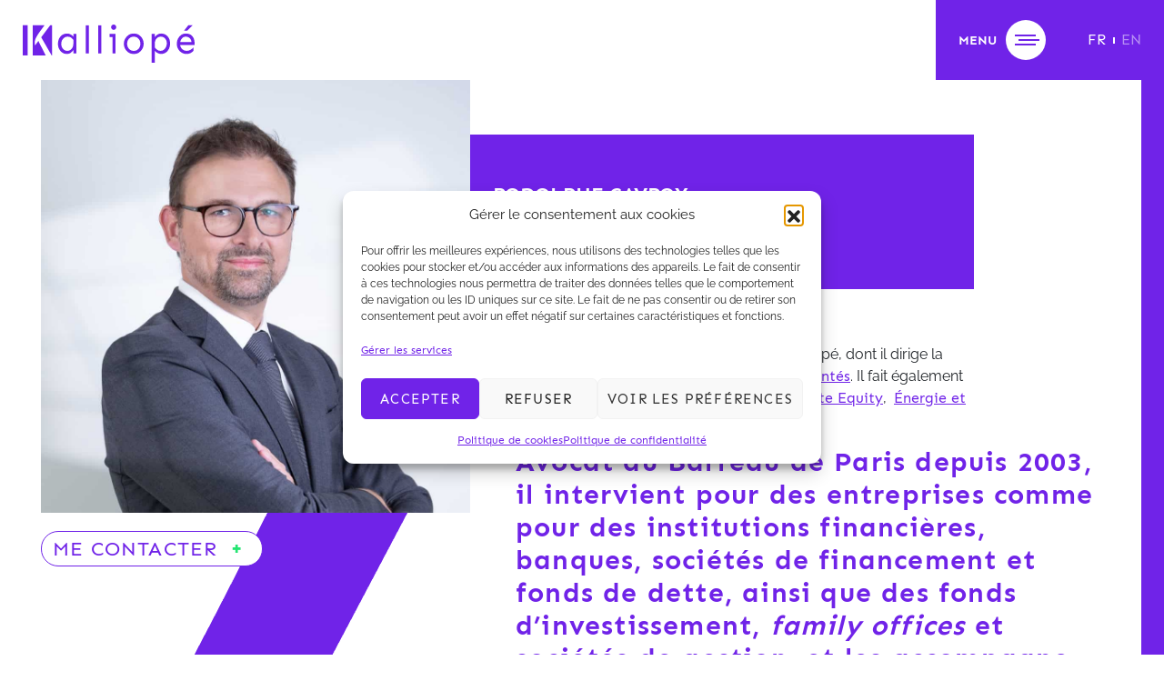

--- FILE ---
content_type: text/html; charset=UTF-8
request_url: https://www.kalliope-law.com/avocat/rodolphe-cavroy/
body_size: 24365
content:
<!doctype html>
<html lang="fr-FR">
<head>
	<meta charset="UTF-8">
	<meta name="viewport" content="width=device-width, initial-scale=1">
	<link rel="profile" href="https://gmpg.org/xfn/11">
	<meta name='robots' content='index, follow, max-image-preview:large, max-snippet:-1, max-video-preview:-1' />

	<!-- This site is optimized with the Yoast SEO plugin v26.7 - https://yoast.com/wordpress/plugins/seo/ -->
	<title>Rodolphe Cavroy - Kalliope</title>
	<link rel="canonical" href="https://www.kalliope-law.com/avocat/rodolphe-cavroy/" />
	<meta property="og:locale" content="fr_FR" />
	<meta property="og:type" content="article" />
	<meta property="og:title" content="Rodolphe Cavroy - Kalliope" />
	<meta property="og:url" content="https://www.kalliope-law.com/avocat/rodolphe-cavroy/" />
	<meta property="og:site_name" content="Kalliope" />
	<meta property="article:modified_time" content="2025-02-17T13:39:08+00:00" />
	<meta property="og:image" content="https://www.kalliope-law.com/wp-content/uploads/2022/07/p1k-19.jpg" />
	<meta property="og:image:width" content="1171" />
	<meta property="og:image:height" content="1181" />
	<meta property="og:image:type" content="image/jpeg" />
	<meta name="twitter:card" content="summary_large_image" />
	<meta name="twitter:site" content="@kalliopelaw" />
	<meta name="twitter:label1" content="Durée de lecture estimée" />
	<meta name="twitter:data1" content="1 minute" />
	<script type="application/ld+json" class="yoast-schema-graph">{"@context":"https://schema.org","@graph":[{"@type":"WebPage","@id":"https://www.kalliope-law.com/avocat/rodolphe-cavroy/","url":"https://www.kalliope-law.com/avocat/rodolphe-cavroy/","name":"Rodolphe Cavroy - Kalliope","isPartOf":{"@id":"https://www.kalliope-law.com/#website"},"primaryImageOfPage":{"@id":"https://www.kalliope-law.com/avocat/rodolphe-cavroy/#primaryimage"},"image":{"@id":"https://www.kalliope-law.com/avocat/rodolphe-cavroy/#primaryimage"},"thumbnailUrl":"https://www.kalliope-law.com/wp-content/uploads/2022/07/p1k-19.jpg","datePublished":"2022-01-02T10:02:00+00:00","dateModified":"2025-02-17T13:39:08+00:00","breadcrumb":{"@id":"https://www.kalliope-law.com/avocat/rodolphe-cavroy/#breadcrumb"},"inLanguage":"fr-FR","potentialAction":[{"@type":"ReadAction","target":["https://www.kalliope-law.com/avocat/rodolphe-cavroy/"]}]},{"@type":"ImageObject","inLanguage":"fr-FR","@id":"https://www.kalliope-law.com/avocat/rodolphe-cavroy/#primaryimage","url":"https://www.kalliope-law.com/wp-content/uploads/2022/07/p1k-19.jpg","contentUrl":"https://www.kalliope-law.com/wp-content/uploads/2022/07/p1k-19.jpg","width":1171,"height":1181,"caption":"Rodolphe Cavroy - Avocat associé"},{"@type":"BreadcrumbList","@id":"https://www.kalliope-law.com/avocat/rodolphe-cavroy/#breadcrumb","itemListElement":[{"@type":"ListItem","position":1,"name":"Accueil","item":"https://www.kalliope-law.com/"},{"@type":"ListItem","position":2,"name":"Avocats","item":"https://www.kalliope-law.com/avocat/"},{"@type":"ListItem","position":3,"name":"Rodolphe Cavroy"}]},{"@type":"WebSite","@id":"https://www.kalliope-law.com/#website","url":"https://www.kalliope-law.com/","name":"Kalliope","description":"","publisher":{"@id":"https://www.kalliope-law.com/#organization"},"potentialAction":[{"@type":"SearchAction","target":{"@type":"EntryPoint","urlTemplate":"https://www.kalliope-law.com/?s={search_term_string}"},"query-input":{"@type":"PropertyValueSpecification","valueRequired":true,"valueName":"search_term_string"}}],"inLanguage":"fr-FR"},{"@type":"Organization","@id":"https://www.kalliope-law.com/#organization","name":"Kaliiopé","url":"https://www.kalliope-law.com/","logo":{"@type":"ImageObject","inLanguage":"fr-FR","@id":"https://www.kalliope-law.com/#/schema/logo/image/","url":"https://www.kalliope-law.com/wp-content/uploads/2022/04/logo-kalliope.svg","contentUrl":"https://www.kalliope-law.com/wp-content/uploads/2022/04/logo-kalliope.svg","width":189,"height":42,"caption":"Kaliiopé"},"image":{"@id":"https://www.kalliope-law.com/#/schema/logo/image/"},"sameAs":["https://x.com/kalliopelaw","https://www.linkedin.com/company/kalliopelaw/"]}]}</script>
	<!-- / Yoast SEO plugin. -->


<link rel="alternate" type="application/rss+xml" title="Kalliope &raquo; Flux" href="https://www.kalliope-law.com/feed/" />
<link rel="alternate" type="application/rss+xml" title="Kalliope &raquo; Flux des commentaires" href="https://www.kalliope-law.com/comments/feed/" />
<link rel="alternate" title="oEmbed (JSON)" type="application/json+oembed" href="https://www.kalliope-law.com/wp-json/oembed/1.0/embed?url=https%3A%2F%2Fwww.kalliope-law.com%2Favocat%2Frodolphe-cavroy%2F" />
<link rel="alternate" title="oEmbed (XML)" type="text/xml+oembed" href="https://www.kalliope-law.com/wp-json/oembed/1.0/embed?url=https%3A%2F%2Fwww.kalliope-law.com%2Favocat%2Frodolphe-cavroy%2F&#038;format=xml" />
<style id='wp-img-auto-sizes-contain-inline-css'>
img:is([sizes=auto i],[sizes^="auto," i]){contain-intrinsic-size:3000px 1500px}
/*# sourceURL=wp-img-auto-sizes-contain-inline-css */
</style>
<style id='wp-emoji-styles-inline-css'>

	img.wp-smiley, img.emoji {
		display: inline !important;
		border: none !important;
		box-shadow: none !important;
		height: 1em !important;
		width: 1em !important;
		margin: 0 0.07em !important;
		vertical-align: -0.1em !important;
		background: none !important;
		padding: 0 !important;
	}
/*# sourceURL=wp-emoji-styles-inline-css */
</style>
<link rel='stylesheet' id='wp-block-library-css' href='https://www.kalliope-law.com/wp-includes/css/dist/block-library/style.min.css?ver=6.9' media='all' />
<style id='global-styles-inline-css'>
:root{--wp--preset--aspect-ratio--square: 1;--wp--preset--aspect-ratio--4-3: 4/3;--wp--preset--aspect-ratio--3-4: 3/4;--wp--preset--aspect-ratio--3-2: 3/2;--wp--preset--aspect-ratio--2-3: 2/3;--wp--preset--aspect-ratio--16-9: 16/9;--wp--preset--aspect-ratio--9-16: 9/16;--wp--preset--color--black: #000000;--wp--preset--color--cyan-bluish-gray: #abb8c3;--wp--preset--color--white: #ffffff;--wp--preset--color--pale-pink: #f78da7;--wp--preset--color--vivid-red: #cf2e2e;--wp--preset--color--luminous-vivid-orange: #ff6900;--wp--preset--color--luminous-vivid-amber: #fcb900;--wp--preset--color--light-green-cyan: #7bdcb5;--wp--preset--color--vivid-green-cyan: #00d084;--wp--preset--color--pale-cyan-blue: #8ed1fc;--wp--preset--color--vivid-cyan-blue: #0693e3;--wp--preset--color--vivid-purple: #9b51e0;--wp--preset--gradient--vivid-cyan-blue-to-vivid-purple: linear-gradient(135deg,rgb(6,147,227) 0%,rgb(155,81,224) 100%);--wp--preset--gradient--light-green-cyan-to-vivid-green-cyan: linear-gradient(135deg,rgb(122,220,180) 0%,rgb(0,208,130) 100%);--wp--preset--gradient--luminous-vivid-amber-to-luminous-vivid-orange: linear-gradient(135deg,rgb(252,185,0) 0%,rgb(255,105,0) 100%);--wp--preset--gradient--luminous-vivid-orange-to-vivid-red: linear-gradient(135deg,rgb(255,105,0) 0%,rgb(207,46,46) 100%);--wp--preset--gradient--very-light-gray-to-cyan-bluish-gray: linear-gradient(135deg,rgb(238,238,238) 0%,rgb(169,184,195) 100%);--wp--preset--gradient--cool-to-warm-spectrum: linear-gradient(135deg,rgb(74,234,220) 0%,rgb(151,120,209) 20%,rgb(207,42,186) 40%,rgb(238,44,130) 60%,rgb(251,105,98) 80%,rgb(254,248,76) 100%);--wp--preset--gradient--blush-light-purple: linear-gradient(135deg,rgb(255,206,236) 0%,rgb(152,150,240) 100%);--wp--preset--gradient--blush-bordeaux: linear-gradient(135deg,rgb(254,205,165) 0%,rgb(254,45,45) 50%,rgb(107,0,62) 100%);--wp--preset--gradient--luminous-dusk: linear-gradient(135deg,rgb(255,203,112) 0%,rgb(199,81,192) 50%,rgb(65,88,208) 100%);--wp--preset--gradient--pale-ocean: linear-gradient(135deg,rgb(255,245,203) 0%,rgb(182,227,212) 50%,rgb(51,167,181) 100%);--wp--preset--gradient--electric-grass: linear-gradient(135deg,rgb(202,248,128) 0%,rgb(113,206,126) 100%);--wp--preset--gradient--midnight: linear-gradient(135deg,rgb(2,3,129) 0%,rgb(40,116,252) 100%);--wp--preset--font-size--small: 13px;--wp--preset--font-size--medium: 20px;--wp--preset--font-size--large: 36px;--wp--preset--font-size--x-large: 42px;--wp--preset--spacing--20: 0.44rem;--wp--preset--spacing--30: 0.67rem;--wp--preset--spacing--40: 1rem;--wp--preset--spacing--50: 1.5rem;--wp--preset--spacing--60: 2.25rem;--wp--preset--spacing--70: 3.38rem;--wp--preset--spacing--80: 5.06rem;--wp--preset--shadow--natural: 6px 6px 9px rgba(0, 0, 0, 0.2);--wp--preset--shadow--deep: 12px 12px 50px rgba(0, 0, 0, 0.4);--wp--preset--shadow--sharp: 6px 6px 0px rgba(0, 0, 0, 0.2);--wp--preset--shadow--outlined: 6px 6px 0px -3px rgb(255, 255, 255), 6px 6px rgb(0, 0, 0);--wp--preset--shadow--crisp: 6px 6px 0px rgb(0, 0, 0);}:root { --wp--style--global--content-size: 800px;--wp--style--global--wide-size: 1200px; }:where(body) { margin: 0; }.wp-site-blocks > .alignleft { float: left; margin-right: 2em; }.wp-site-blocks > .alignright { float: right; margin-left: 2em; }.wp-site-blocks > .aligncenter { justify-content: center; margin-left: auto; margin-right: auto; }:where(.wp-site-blocks) > * { margin-block-start: 24px; margin-block-end: 0; }:where(.wp-site-blocks) > :first-child { margin-block-start: 0; }:where(.wp-site-blocks) > :last-child { margin-block-end: 0; }:root { --wp--style--block-gap: 24px; }:root :where(.is-layout-flow) > :first-child{margin-block-start: 0;}:root :where(.is-layout-flow) > :last-child{margin-block-end: 0;}:root :where(.is-layout-flow) > *{margin-block-start: 24px;margin-block-end: 0;}:root :where(.is-layout-constrained) > :first-child{margin-block-start: 0;}:root :where(.is-layout-constrained) > :last-child{margin-block-end: 0;}:root :where(.is-layout-constrained) > *{margin-block-start: 24px;margin-block-end: 0;}:root :where(.is-layout-flex){gap: 24px;}:root :where(.is-layout-grid){gap: 24px;}.is-layout-flow > .alignleft{float: left;margin-inline-start: 0;margin-inline-end: 2em;}.is-layout-flow > .alignright{float: right;margin-inline-start: 2em;margin-inline-end: 0;}.is-layout-flow > .aligncenter{margin-left: auto !important;margin-right: auto !important;}.is-layout-constrained > .alignleft{float: left;margin-inline-start: 0;margin-inline-end: 2em;}.is-layout-constrained > .alignright{float: right;margin-inline-start: 2em;margin-inline-end: 0;}.is-layout-constrained > .aligncenter{margin-left: auto !important;margin-right: auto !important;}.is-layout-constrained > :where(:not(.alignleft):not(.alignright):not(.alignfull)){max-width: var(--wp--style--global--content-size);margin-left: auto !important;margin-right: auto !important;}.is-layout-constrained > .alignwide{max-width: var(--wp--style--global--wide-size);}body .is-layout-flex{display: flex;}.is-layout-flex{flex-wrap: wrap;align-items: center;}.is-layout-flex > :is(*, div){margin: 0;}body .is-layout-grid{display: grid;}.is-layout-grid > :is(*, div){margin: 0;}body{padding-top: 0px;padding-right: 0px;padding-bottom: 0px;padding-left: 0px;}a:where(:not(.wp-element-button)){text-decoration: underline;}:root :where(.wp-element-button, .wp-block-button__link){background-color: #32373c;border-width: 0;color: #fff;font-family: inherit;font-size: inherit;font-style: inherit;font-weight: inherit;letter-spacing: inherit;line-height: inherit;padding-top: calc(0.667em + 2px);padding-right: calc(1.333em + 2px);padding-bottom: calc(0.667em + 2px);padding-left: calc(1.333em + 2px);text-decoration: none;text-transform: inherit;}.has-black-color{color: var(--wp--preset--color--black) !important;}.has-cyan-bluish-gray-color{color: var(--wp--preset--color--cyan-bluish-gray) !important;}.has-white-color{color: var(--wp--preset--color--white) !important;}.has-pale-pink-color{color: var(--wp--preset--color--pale-pink) !important;}.has-vivid-red-color{color: var(--wp--preset--color--vivid-red) !important;}.has-luminous-vivid-orange-color{color: var(--wp--preset--color--luminous-vivid-orange) !important;}.has-luminous-vivid-amber-color{color: var(--wp--preset--color--luminous-vivid-amber) !important;}.has-light-green-cyan-color{color: var(--wp--preset--color--light-green-cyan) !important;}.has-vivid-green-cyan-color{color: var(--wp--preset--color--vivid-green-cyan) !important;}.has-pale-cyan-blue-color{color: var(--wp--preset--color--pale-cyan-blue) !important;}.has-vivid-cyan-blue-color{color: var(--wp--preset--color--vivid-cyan-blue) !important;}.has-vivid-purple-color{color: var(--wp--preset--color--vivid-purple) !important;}.has-black-background-color{background-color: var(--wp--preset--color--black) !important;}.has-cyan-bluish-gray-background-color{background-color: var(--wp--preset--color--cyan-bluish-gray) !important;}.has-white-background-color{background-color: var(--wp--preset--color--white) !important;}.has-pale-pink-background-color{background-color: var(--wp--preset--color--pale-pink) !important;}.has-vivid-red-background-color{background-color: var(--wp--preset--color--vivid-red) !important;}.has-luminous-vivid-orange-background-color{background-color: var(--wp--preset--color--luminous-vivid-orange) !important;}.has-luminous-vivid-amber-background-color{background-color: var(--wp--preset--color--luminous-vivid-amber) !important;}.has-light-green-cyan-background-color{background-color: var(--wp--preset--color--light-green-cyan) !important;}.has-vivid-green-cyan-background-color{background-color: var(--wp--preset--color--vivid-green-cyan) !important;}.has-pale-cyan-blue-background-color{background-color: var(--wp--preset--color--pale-cyan-blue) !important;}.has-vivid-cyan-blue-background-color{background-color: var(--wp--preset--color--vivid-cyan-blue) !important;}.has-vivid-purple-background-color{background-color: var(--wp--preset--color--vivid-purple) !important;}.has-black-border-color{border-color: var(--wp--preset--color--black) !important;}.has-cyan-bluish-gray-border-color{border-color: var(--wp--preset--color--cyan-bluish-gray) !important;}.has-white-border-color{border-color: var(--wp--preset--color--white) !important;}.has-pale-pink-border-color{border-color: var(--wp--preset--color--pale-pink) !important;}.has-vivid-red-border-color{border-color: var(--wp--preset--color--vivid-red) !important;}.has-luminous-vivid-orange-border-color{border-color: var(--wp--preset--color--luminous-vivid-orange) !important;}.has-luminous-vivid-amber-border-color{border-color: var(--wp--preset--color--luminous-vivid-amber) !important;}.has-light-green-cyan-border-color{border-color: var(--wp--preset--color--light-green-cyan) !important;}.has-vivid-green-cyan-border-color{border-color: var(--wp--preset--color--vivid-green-cyan) !important;}.has-pale-cyan-blue-border-color{border-color: var(--wp--preset--color--pale-cyan-blue) !important;}.has-vivid-cyan-blue-border-color{border-color: var(--wp--preset--color--vivid-cyan-blue) !important;}.has-vivid-purple-border-color{border-color: var(--wp--preset--color--vivid-purple) !important;}.has-vivid-cyan-blue-to-vivid-purple-gradient-background{background: var(--wp--preset--gradient--vivid-cyan-blue-to-vivid-purple) !important;}.has-light-green-cyan-to-vivid-green-cyan-gradient-background{background: var(--wp--preset--gradient--light-green-cyan-to-vivid-green-cyan) !important;}.has-luminous-vivid-amber-to-luminous-vivid-orange-gradient-background{background: var(--wp--preset--gradient--luminous-vivid-amber-to-luminous-vivid-orange) !important;}.has-luminous-vivid-orange-to-vivid-red-gradient-background{background: var(--wp--preset--gradient--luminous-vivid-orange-to-vivid-red) !important;}.has-very-light-gray-to-cyan-bluish-gray-gradient-background{background: var(--wp--preset--gradient--very-light-gray-to-cyan-bluish-gray) !important;}.has-cool-to-warm-spectrum-gradient-background{background: var(--wp--preset--gradient--cool-to-warm-spectrum) !important;}.has-blush-light-purple-gradient-background{background: var(--wp--preset--gradient--blush-light-purple) !important;}.has-blush-bordeaux-gradient-background{background: var(--wp--preset--gradient--blush-bordeaux) !important;}.has-luminous-dusk-gradient-background{background: var(--wp--preset--gradient--luminous-dusk) !important;}.has-pale-ocean-gradient-background{background: var(--wp--preset--gradient--pale-ocean) !important;}.has-electric-grass-gradient-background{background: var(--wp--preset--gradient--electric-grass) !important;}.has-midnight-gradient-background{background: var(--wp--preset--gradient--midnight) !important;}.has-small-font-size{font-size: var(--wp--preset--font-size--small) !important;}.has-medium-font-size{font-size: var(--wp--preset--font-size--medium) !important;}.has-large-font-size{font-size: var(--wp--preset--font-size--large) !important;}.has-x-large-font-size{font-size: var(--wp--preset--font-size--x-large) !important;}
:root :where(.wp-block-pullquote){font-size: 1.5em;line-height: 1.6;}
/*# sourceURL=global-styles-inline-css */
</style>
<link rel='stylesheet' id='wpml-legacy-horizontal-list-0-css' href='https://www.kalliope-law.com/wp-content/plugins/sitepress-multilingual-cms/templates/language-switchers/legacy-list-horizontal/style.min.css?ver=1' media='all' />
<link rel='stylesheet' id='wpml-menu-item-0-css' href='https://www.kalliope-law.com/wp-content/plugins/sitepress-multilingual-cms/templates/language-switchers/menu-item/style.min.css?ver=1' media='all' />
<style id='wpml-menu-item-0-inline-css'>
.wpml-ls-menu-item { opacity: 0.5; } .wpml-ls-current-language { opacity: 1 !important; }
/*# sourceURL=wpml-menu-item-0-inline-css */
</style>
<link rel='stylesheet' id='cmplz-general-css' href='https://www.kalliope-law.com/wp-content/plugins/complianz-gdpr/assets/css/cookieblocker.min.css?ver=1767697029' media='all' />
<link rel='stylesheet' id='hello-elementor-css' href='https://www.kalliope-law.com/wp-content/themes/hello-elementor/assets/css/reset.css?ver=3.4.5' media='all' />
<link rel='stylesheet' id='hello-elementor-theme-style-css' href='https://www.kalliope-law.com/wp-content/themes/hello-elementor/assets/css/theme.css?ver=3.4.5' media='all' />
<link rel='stylesheet' id='hello-elementor-header-footer-css' href='https://www.kalliope-law.com/wp-content/themes/hello-elementor/assets/css/header-footer.css?ver=3.4.5' media='all' />
<link rel='stylesheet' id='elementor-frontend-css' href='https://www.kalliope-law.com/wp-content/uploads/elementor/css/custom-frontend.min.css?ver=1768301106' media='all' />
<link rel='stylesheet' id='elementor-post-6-css' href='https://www.kalliope-law.com/wp-content/uploads/elementor/css/post-6.css?ver=1768301106' media='all' />
<link rel='stylesheet' id='widget-image-css' href='https://www.kalliope-law.com/wp-content/plugins/elementor/assets/css/widget-image.min.css?ver=3.34.1' media='all' />
<link rel='stylesheet' id='widget-nav-menu-css' href='https://www.kalliope-law.com/wp-content/uploads/elementor/css/custom-pro-widget-nav-menu.min.css?ver=1768301106' media='all' />
<link rel='stylesheet' id='e-sticky-css' href='https://www.kalliope-law.com/wp-content/plugins/elementor-pro/assets/css/modules/sticky.min.css?ver=3.34.0' media='all' />
<link rel='stylesheet' id='widget-social-icons-css' href='https://www.kalliope-law.com/wp-content/plugins/elementor/assets/css/widget-social-icons.min.css?ver=3.34.1' media='all' />
<link rel='stylesheet' id='e-apple-webkit-css' href='https://www.kalliope-law.com/wp-content/uploads/elementor/css/custom-apple-webkit.min.css?ver=1768301106' media='all' />
<link rel='stylesheet' id='widget-spacer-css' href='https://www.kalliope-law.com/wp-content/plugins/elementor/assets/css/widget-spacer.min.css?ver=3.34.1' media='all' />
<link rel='stylesheet' id='widget-heading-css' href='https://www.kalliope-law.com/wp-content/plugins/elementor/assets/css/widget-heading.min.css?ver=3.34.1' media='all' />
<link rel='stylesheet' id='e-motion-fx-css' href='https://www.kalliope-law.com/wp-content/plugins/elementor-pro/assets/css/modules/motion-fx.min.css?ver=3.34.0' media='all' />
<link rel='stylesheet' id='widget-divider-css' href='https://www.kalliope-law.com/wp-content/plugins/elementor/assets/css/widget-divider.min.css?ver=3.34.1' media='all' />
<link rel='stylesheet' id='widget-posts-css' href='https://www.kalliope-law.com/wp-content/plugins/elementor-pro/assets/css/widget-posts.min.css?ver=3.34.0' media='all' />
<link rel='stylesheet' id='e-animation-fadeIn-css' href='https://www.kalliope-law.com/wp-content/plugins/elementor/assets/lib/animations/styles/fadeIn.min.css?ver=3.34.1' media='all' />
<link rel='stylesheet' id='e-popup-css' href='https://www.kalliope-law.com/wp-content/plugins/elementor-pro/assets/css/conditionals/popup.min.css?ver=3.34.0' media='all' />
<link rel='stylesheet' id='elementor-icons-css' href='https://www.kalliope-law.com/wp-content/plugins/elementor/assets/lib/eicons/css/elementor-icons.min.css?ver=5.45.0' media='all' />
<link rel='stylesheet' id='font-awesome-5-all-css' href='https://www.kalliope-law.com/wp-content/plugins/elementor/assets/lib/font-awesome/css/all.min.css?ver=4.11.63' media='all' />
<link rel='stylesheet' id='font-awesome-4-shim-css' href='https://www.kalliope-law.com/wp-content/plugins/elementor/assets/lib/font-awesome/css/v4-shims.min.css?ver=3.34.1' media='all' />
<link rel='stylesheet' id='elementor-post-15-css' href='https://www.kalliope-law.com/wp-content/uploads/elementor/css/post-15.css?ver=1768301107' media='all' />
<link rel='stylesheet' id='elementor-post-1090-css' href='https://www.kalliope-law.com/wp-content/uploads/elementor/css/post-1090.css?ver=1768301107' media='all' />
<link rel='stylesheet' id='elementor-post-4170-css' href='https://www.kalliope-law.com/wp-content/uploads/elementor/css/post-4170.css?ver=1768303019' media='all' />
<link rel='stylesheet' id='elementor-post-1277-css' href='https://www.kalliope-law.com/wp-content/uploads/elementor/css/post-1277.css?ver=1768301107' media='all' />
<link rel='stylesheet' id='sib-front-css-css' href='https://www.kalliope-law.com/wp-content/plugins/mailin/css/mailin-front.css?ver=6.9' media='all' />
<link rel='stylesheet' id='ecs-styles-css' href='https://www.kalliope-law.com/wp-content/plugins/ele-custom-skin/assets/css/ecs-style.css?ver=3.1.9' media='all' />
<link rel='stylesheet' id='elementor-post-1290-css' href='https://www.kalliope-law.com/wp-content/uploads/elementor/css/post-1290.css?ver=1657705874' media='all' />
<link rel='stylesheet' id='elementor-post-3750-css' href='https://www.kalliope-law.com/wp-content/uploads/elementor/css/post-3750.css?ver=1657713814' media='all' />
<link rel='stylesheet' id='elementor-post-3945-css' href='https://www.kalliope-law.com/wp-content/uploads/elementor/css/post-3945.css?ver=1655734880' media='all' />
<link rel='stylesheet' id='elementor-post-4159-css' href='https://www.kalliope-law.com/wp-content/uploads/elementor/css/post-4159.css?ver=1657705411' media='all' />
<link rel='stylesheet' id='elementor-post-7814-css' href='https://www.kalliope-law.com/wp-content/uploads/elementor/css/post-7814.css?ver=1659519448' media='all' />
<link rel='stylesheet' id='elementor-post-7816-css' href='https://www.kalliope-law.com/wp-content/uploads/elementor/css/post-7816.css?ver=1659519648' media='all' />
<link rel='stylesheet' id='elementor-post-7908-css' href='https://www.kalliope-law.com/wp-content/uploads/elementor/css/post-7908.css?ver=1662030082' media='all' />
<link rel='stylesheet' id='elementor-post-7933-css' href='https://www.kalliope-law.com/wp-content/uploads/elementor/css/post-7933.css?ver=1662044833' media='all' />
<link rel='stylesheet' id='elementor-gf-local-robotoslab-css' href='https://www.kalliope-law.com/wp-content/uploads/elementor/google-fonts/css/robotoslab.css?ver=1742291267' media='all' />
<link rel='stylesheet' id='elementor-gf-local-roboto-css' href='https://www.kalliope-law.com/wp-content/uploads/elementor/google-fonts/css/roboto.css?ver=1742291273' media='all' />
<link rel='stylesheet' id='elementor-icons-shared-0-css' href='https://www.kalliope-law.com/wp-content/plugins/elementor/assets/lib/font-awesome/css/fontawesome.min.css?ver=5.15.3' media='all' />
<link rel='stylesheet' id='elementor-icons-fa-solid-css' href='https://www.kalliope-law.com/wp-content/plugins/elementor/assets/lib/font-awesome/css/solid.min.css?ver=5.15.3' media='all' />
<link rel='stylesheet' id='elementor-icons-fa-regular-css' href='https://www.kalliope-law.com/wp-content/plugins/elementor/assets/lib/font-awesome/css/regular.min.css?ver=5.15.3' media='all' />
<script id="wpml-cookie-js-extra">
var wpml_cookies = {"wp-wpml_current_language":{"value":"fr","expires":1,"path":"/"}};
var wpml_cookies = {"wp-wpml_current_language":{"value":"fr","expires":1,"path":"/"}};
//# sourceURL=wpml-cookie-js-extra
</script>
<script src="https://www.kalliope-law.com/wp-content/plugins/sitepress-multilingual-cms/res/js/cookies/language-cookie.js?ver=486900" id="wpml-cookie-js" defer data-wp-strategy="defer"></script>
<script src="https://www.kalliope-law.com/wp-includes/js/jquery/jquery.min.js?ver=3.7.1" id="jquery-core-js"></script>
<script src="https://www.kalliope-law.com/wp-includes/js/jquery/jquery-migrate.min.js?ver=3.4.1" id="jquery-migrate-js"></script>
<script src="https://www.kalliope-law.com/wp-content/plugins/elementor-pro/assets/js/page-transitions.min.js?ver=3.34.0" id="page-transitions-js"></script>
<script src="https://www.kalliope-law.com/wp-content/plugins/elementor/assets/lib/font-awesome/js/v4-shims.min.js?ver=3.34.1" id="font-awesome-4-shim-js"></script>
<script id="ecs_ajax_load-js-extra">
var ecs_ajax_params = {"ajaxurl":"https://www.kalliope-law.com/wp-admin/admin-ajax.php","posts":"{\"page\":0,\"post_type\":\"avocat\",\"error\":\"\",\"m\":\"\",\"p\":5205,\"post_parent\":\"\",\"subpost\":\"\",\"subpost_id\":\"\",\"attachment\":\"\",\"attachment_id\":0,\"pagename\":\"\",\"page_id\":\"\",\"second\":\"\",\"minute\":\"\",\"hour\":\"\",\"day\":0,\"monthnum\":0,\"year\":0,\"w\":0,\"category_name\":\"\",\"tag\":\"\",\"cat\":\"\",\"tag_id\":\"\",\"author\":\"\",\"author_name\":\"\",\"feed\":\"\",\"tb\":\"\",\"paged\":0,\"meta_key\":\"\",\"meta_value\":\"\",\"preview\":\"\",\"s\":\"\",\"sentence\":\"\",\"title\":\"\",\"fields\":\"all\",\"menu_order\":\"\",\"embed\":\"\",\"category__in\":[],\"category__not_in\":[],\"category__and\":[],\"post__in\":[],\"post__not_in\":[],\"post_name__in\":[],\"tag__in\":[],\"tag__not_in\":[],\"tag__and\":[],\"tag_slug__in\":[],\"tag_slug__and\":[],\"post_parent__in\":[],\"post_parent__not_in\":[],\"author__in\":[],\"author__not_in\":[],\"search_columns\":[],\"name\":\"rodolphe-cavroy\",\"facetwp\":false,\"ignore_sticky_posts\":false,\"suppress_filters\":false,\"cache_results\":true,\"update_post_term_cache\":true,\"update_menu_item_cache\":false,\"lazy_load_term_meta\":true,\"update_post_meta_cache\":true,\"posts_per_page\":10,\"nopaging\":false,\"comments_per_page\":\"50\",\"no_found_rows\":false,\"order\":\"DESC\",\"avocat\":\"rodolphe-cavroy\"}"};
//# sourceURL=ecs_ajax_load-js-extra
</script>
<script src="https://www.kalliope-law.com/wp-content/plugins/ele-custom-skin/assets/js/ecs_ajax_pagination.js?ver=3.1.9" id="ecs_ajax_load-js"></script>
<script id="sib-front-js-js-extra">
var sibErrMsg = {"invalidMail":"Veuillez entrer une adresse e-mail valide.","requiredField":"Veuillez compl\u00e9ter les champs obligatoires.","invalidDateFormat":"Veuillez entrer une date valide.","invalidSMSFormat":"Veuillez entrer une num\u00e9ro de t\u00e9l\u00e9phone valide."};
var ajax_sib_front_object = {"ajax_url":"https://www.kalliope-law.com/wp-admin/admin-ajax.php","ajax_nonce":"1f56c446e0","flag_url":"https://www.kalliope-law.com/wp-content/plugins/mailin/img/flags/"};
//# sourceURL=sib-front-js-js-extra
</script>
<script src="https://www.kalliope-law.com/wp-content/plugins/mailin/js/mailin-front.js?ver=1762251171" id="sib-front-js-js"></script>
<script src="https://www.kalliope-law.com/wp-content/plugins/ele-custom-skin/assets/js/ecs.js?ver=3.1.9" id="ecs-script-js"></script>
<link rel="https://api.w.org/" href="https://www.kalliope-law.com/wp-json/" /><link rel="alternate" title="JSON" type="application/json" href="https://www.kalliope-law.com/wp-json/wp/v2/avocat/5205" /><link rel="EditURI" type="application/rsd+xml" title="RSD" href="https://www.kalliope-law.com/xmlrpc.php?rsd" />
<meta name="generator" content="WordPress 6.9" />
<link rel='shortlink' href='https://www.kalliope-law.com/?p=5205' />
<meta name="generator" content="WPML ver:4.8.6 stt:1,4;" />
			<style>.cmplz-hidden {
					display: none !important;
				}</style><meta name="generator" content="Elementor 3.34.1; features: additional_custom_breakpoints; settings: css_print_method-external, google_font-enabled, font_display-auto">
			<style>
				.e-con.e-parent:nth-of-type(n+4):not(.e-lazyloaded):not(.e-no-lazyload),
				.e-con.e-parent:nth-of-type(n+4):not(.e-lazyloaded):not(.e-no-lazyload) * {
					background-image: none !important;
				}
				@media screen and (max-height: 1024px) {
					.e-con.e-parent:nth-of-type(n+3):not(.e-lazyloaded):not(.e-no-lazyload),
					.e-con.e-parent:nth-of-type(n+3):not(.e-lazyloaded):not(.e-no-lazyload) * {
						background-image: none !important;
					}
				}
				@media screen and (max-height: 640px) {
					.e-con.e-parent:nth-of-type(n+2):not(.e-lazyloaded):not(.e-no-lazyload),
					.e-con.e-parent:nth-of-type(n+2):not(.e-lazyloaded):not(.e-no-lazyload) * {
						background-image: none !important;
					}
				}
			</style>
			<style id="uagb-style-frontend-5205">.uag-blocks-common-selector{z-index:var(--z-index-desktop) !important}@media (max-width: 976px){.uag-blocks-common-selector{z-index:var(--z-index-tablet) !important}}@media (max-width: 767px){.uag-blocks-common-selector{z-index:var(--z-index-mobile) !important}}
</style><link rel="icon" href="https://www.kalliope-law.com/wp-content/uploads/2022/04/favicon.svg" sizes="32x32" />
<link rel="icon" href="https://www.kalliope-law.com/wp-content/uploads/2022/04/favicon.svg" sizes="192x192" />
<link rel="apple-touch-icon" href="https://www.kalliope-law.com/wp-content/uploads/2022/04/favicon.svg" />
<meta name="msapplication-TileImage" content="https://www.kalliope-law.com/wp-content/uploads/2022/04/favicon.svg" />
</head>
<body data-rsssl=1 data-cmplz=2 class="wp-singular avocat-template-default single single-avocat postid-5205 wp-custom-logo wp-embed-responsive wp-theme-hello-elementor hello-elementor-default elementor-default elementor-kit-6 elementor-page-4170">

		<e-page-transition preloader-type="image" preloader-image-url="https://www.kalliope-law.com/wp-content/uploads/2022/04/Loader-1.gif" class="e-page-transition--entering" exclude="^https\:\/\/www\.kalliope\-law\.com\/wp\-admin\/">
					</e-page-transition>
		
<a class="skip-link screen-reader-text" href="#content">Aller au contenu</a>

		<header data-elementor-type="header" data-elementor-id="15" class="elementor elementor-15 elementor-location-header" data-elementor-post-type="elementor_library">
					<section class="elementor-section elementor-top-section elementor-element elementor-element-4f8b1e2 elementor-section-full_width elementor-section-height-min-height elementor-section-items-stretch elementor-section-height-default" data-id="4f8b1e2" data-element_type="section" data-settings="{&quot;background_background&quot;:&quot;classic&quot;,&quot;sticky&quot;:&quot;top&quot;,&quot;sticky_on&quot;:[&quot;desktop&quot;,&quot;laptop&quot;,&quot;tablet_extra&quot;,&quot;tablet&quot;,&quot;mobile&quot;],&quot;sticky_offset&quot;:0,&quot;sticky_effects_offset&quot;:0,&quot;sticky_anchor_link_offset&quot;:0}">
						<div class="elementor-container elementor-column-gap-no">
					<div class="elementor-column elementor-col-50 elementor-top-column elementor-element elementor-element-9377986" data-id="9377986" data-element_type="column" data-settings="{&quot;background_background&quot;:&quot;classic&quot;}">
			<div class="elementor-widget-wrap elementor-element-populated">
						<div class="elementor-element elementor-element-55d14c0 elementor-widget elementor-widget-theme-site-logo elementor-widget-image" data-id="55d14c0" data-element_type="widget" data-widget_type="theme-site-logo.default">
				<div class="elementor-widget-container">
											<a href="https://www.kalliope-law.com">
			<img width="189" height="42" src="https://www.kalliope-law.com/wp-content/uploads/2022/04/logo-kalliope.svg" class="attachment-full size-full wp-image-20" alt="" />				</a>
											</div>
				</div>
					</div>
		</div>
				<div class="elementor-column elementor-col-50 elementor-top-column elementor-element elementor-element-94c2a4b col_burger" data-id="94c2a4b" data-element_type="column" data-settings="{&quot;background_background&quot;:&quot;classic&quot;}">
			<div class="elementor-widget-wrap elementor-element-populated">
						<div class="elementor-element elementor-element-d4de874 elementor-widget-mobile__width-auto elementor-widget__width-auto elementor-widget elementor-widget-html" data-id="d4de874" data-element_type="widget" data-widget_type="html.default">
				<div class="elementor-widget-container">
					<a href="#elementor-action%3Aaction%3Dpopup%3Aopen%26settings%3DeyJpZCI6IjEyNzciLCJ0b2dnbGUiOmZhbHNlfQ%3D%3D"><div id="menu-title">
    MENU
</div>
<div id="menu-bars" width="45" height="45"><svg width="44" height="44" viewBox="0 0 44 44" fill="none" xmlns="http://www.w3.org/2000/svg">
<circle class="circle" cx="22" cy="22" r="22" fill="white"/>
<rect class="rect" x="10" y="16" width="23" height="2" fill="#7023E8"/>
<rect class="rect" x="14" y="21" width="23" height="2" fill="#7023E8"/>
<rect class="rect" x="10" y="26" width="23" height="2" fill="#7023E8"/>
</svg>
</div>
</a>

<style>

@media (max-width:991px) {
     .rect {fill:#FFFFFF !important}
     .circle {fill:var(--e-global-color-primary);
     }
     #menu-title {display:none;}
    
}
#menu-bars, #menu-title {float:left; display:flex;}

#menu-title{line-height:45px; font-Family:Sen; font-size:14px; font-weight:bold; margin-right:10px; color:#fff}
    
</style>
				</div>
				</div>
				<div class="elementor-element elementor-element-5489640 elementor-nav-menu__align-center elementor-nav-menu--dropdown-none elementor-widget__width-auto elementor-widget elementor-widget-nav-menu" data-id="5489640" data-element_type="widget" id="lang-select" data-settings="{&quot;layout&quot;:&quot;horizontal&quot;,&quot;submenu_icon&quot;:{&quot;value&quot;:&quot;&lt;i class=\&quot;fas fa-caret-down\&quot; aria-hidden=\&quot;true\&quot;&gt;&lt;\/i&gt;&quot;,&quot;library&quot;:&quot;fa-solid&quot;}}" data-widget_type="nav-menu.default">
				<div class="elementor-widget-container">
								<nav aria-label="Menu" class="elementor-nav-menu--main elementor-nav-menu__container elementor-nav-menu--layout-horizontal e--pointer-none">
				<ul id="menu-1-5489640" class="elementor-nav-menu"><li class="menu-item wpml-ls-slot-45 wpml-ls-item wpml-ls-item-fr wpml-ls-current-language wpml-ls-menu-item wpml-ls-first-item menu-item-type-wpml_ls_menu_item menu-item-object-wpml_ls_menu_item menu-item-wpml-ls-45-fr"><a href="https://www.kalliope-law.com/avocat/rodolphe-cavroy/" role="menuitem" class="elementor-item"><span class="wpml-ls-display">FR</span></a></li>
<li class="menu-item wpml-ls-slot-45 wpml-ls-item wpml-ls-item-en wpml-ls-menu-item wpml-ls-last-item menu-item-type-wpml_ls_menu_item menu-item-object-wpml_ls_menu_item menu-item-wpml-ls-45-en"><a href="https://www.kalliope-law.com/en/lawyer/rodolphe-cavroy/" title="Passer à EN" aria-label="Passer à EN" role="menuitem" class="elementor-item"><span class="wpml-ls-display">EN</span></a></li>
</ul>			</nav>
						<nav class="elementor-nav-menu--dropdown elementor-nav-menu__container" aria-hidden="true">
				<ul id="menu-2-5489640" class="elementor-nav-menu"><li class="menu-item wpml-ls-slot-45 wpml-ls-item wpml-ls-item-fr wpml-ls-current-language wpml-ls-menu-item wpml-ls-first-item menu-item-type-wpml_ls_menu_item menu-item-object-wpml_ls_menu_item menu-item-wpml-ls-45-fr"><a href="https://www.kalliope-law.com/avocat/rodolphe-cavroy/" role="menuitem" class="elementor-item" tabindex="-1"><span class="wpml-ls-display">FR</span></a></li>
<li class="menu-item wpml-ls-slot-45 wpml-ls-item wpml-ls-item-en wpml-ls-menu-item wpml-ls-last-item menu-item-type-wpml_ls_menu_item menu-item-object-wpml_ls_menu_item menu-item-wpml-ls-45-en"><a href="https://www.kalliope-law.com/en/lawyer/rodolphe-cavroy/" title="Passer à EN" aria-label="Passer à EN" role="menuitem" class="elementor-item" tabindex="-1"><span class="wpml-ls-display">EN</span></a></li>
</ul>			</nav>
						</div>
				</div>
					</div>
		</div>
					</div>
		</section>
				</header>
				<main data-elementor-type="single-post" data-elementor-id="4170" class="elementor elementor-4170 elementor-location-single post-5205 avocat type-avocat status-publish has-post-thumbnail hentry" data-elementor-post-type="elementor_library">
					<section class="elementor-section elementor-top-section elementor-element elementor-element-bce870c elementor-section-boxed elementor-section-height-default elementor-section-height-default" data-id="bce870c" data-element_type="section" id="header_avocats" data-settings="{&quot;background_background&quot;:&quot;classic&quot;}">
						<div class="elementor-container elementor-column-gap-no">
					<div class="elementor-column elementor-col-50 elementor-top-column elementor-element elementor-element-c338732" data-id="c338732" data-element_type="column">
			<div class="elementor-widget-wrap elementor-element-populated">
						<div class="elementor-element elementor-element-b1d3abb elementor-widget elementor-widget-theme-post-featured-image elementor-widget-image" data-id="b1d3abb" data-element_type="widget" data-widget_type="theme-post-featured-image.default">
				<div class="elementor-widget-container">
															<img width="800" height="807" src="https://www.kalliope-law.com/wp-content/uploads/2022/07/p1k-19-1015x1024.jpg" class="attachment-large size-large wp-image-5113" alt="Rodolphe Cavroy - Avocat associé" srcset="https://www.kalliope-law.com/wp-content/uploads/2022/07/p1k-19-1015x1024.jpg 1015w, https://www.kalliope-law.com/wp-content/uploads/2022/07/p1k-19-297x300.jpg 297w, https://www.kalliope-law.com/wp-content/uploads/2022/07/p1k-19-150x150.jpg 150w, https://www.kalliope-law.com/wp-content/uploads/2022/07/p1k-19-768x775.jpg 768w, https://www.kalliope-law.com/wp-content/uploads/2022/07/p1k-19.jpg 1171w" sizes="(max-width: 800px) 100vw, 800px" />															</div>
				</div>
				<div class="elementor-element elementor-element-009d851 dc-has-condition dc-condition-not_empty elementor-hidden-mobile elementor-widget elementor-widget-button" data-id="009d851" data-element_type="widget" data-widget_type="button.default">
				<div class="elementor-widget-container">
									<div class="elementor-button-wrapper">
					<a class="elementor-button elementor-button-link elementor-size-sm" href="mailto:rcavroy@kalliope-law.com">
						<span class="elementor-button-content-wrapper">
									<span class="elementor-button-text">Me contacter</span>
					</span>
					</a>
				</div>
								</div>
				</div>
					</div>
		</div>
				<div class="elementor-column elementor-col-50 elementor-top-column elementor-element elementor-element-f2f299e" data-id="f2f299e" data-element_type="column" data-settings="{&quot;background_background&quot;:&quot;classic&quot;}">
			<div class="elementor-widget-wrap elementor-element-populated">
						<section class="elementor-section elementor-inner-section elementor-element elementor-element-3d90fc0 elementor-section-boxed elementor-section-height-default elementor-section-height-default" data-id="3d90fc0" data-element_type="section">
						<div class="elementor-container elementor-column-gap-default">
					<div class="elementor-column elementor-col-100 elementor-inner-column elementor-element elementor-element-79e9ae5" data-id="79e9ae5" data-element_type="column" data-settings="{&quot;background_background&quot;:&quot;classic&quot;}">
			<div class="elementor-widget-wrap elementor-element-populated">
						<div class="elementor-element elementor-element-5e70dec elementor-widget elementor-widget-theme-post-title elementor-page-title elementor-widget-heading" data-id="5e70dec" data-element_type="widget" data-widget_type="theme-post-title.default">
				<div class="elementor-widget-container">
					<h1 class="elementor-heading-title elementor-size-default">Rodolphe Cavroy</h1>				</div>
				</div>
				<div class="elementor-element elementor-element-96da9f6 elementor-widget elementor-widget-heading" data-id="96da9f6" data-element_type="widget" data-widget_type="heading.default">
				<div class="elementor-widget-container">
					<span class="elementor-heading-title elementor-size-default">Avocat associé</span>				</div>
				</div>
					</div>
		</div>
					</div>
		</section>
				<div class="elementor-element elementor-element-f619a45 header_avocats elementor-widget elementor-widget-text-editor" data-id="f619a45" data-element_type="widget" data-widget_type="text-editor.default">
				<div class="elementor-widget-container">
									<p class="p1">Rodolphe est avocat associé au sein de Kalliopé, dont il dirige la pratique <a href="https://www.kalliope-law.com/nos-savoir-faire/banque-finance-fonds-reglementes/">Banque – Finance – Fonds réglementés</a>. Il fait également partie des équipes <a href="https://www.kalliope-law.com/nos-savoir-faire/corporate-ma-private-equity/">Corporate &#8211; M&amp;A &#8211; Private Equity</a>,  <a href="https://www.kalliope-law.com/nos-savoir-faire/energie-et-infrastructures/"><span class="s1">É</span>nergie et infrastructures</a> et <a href="https://www.kalliope-law.com/nos-savoir-faire/compliance-rse/">Compliance &#8211; RSE</a>.</p>
<h2 class="p2">Avocat au Barreau de Paris depuis 2003, il intervient pour des entreprises comme pour des institutions financières, banques, sociétés de financement et fonds de dette, ainsi que des fonds d’investissement, <i>family offices</i> et sociétés de gestion, et les accompagne aussi bien en conseil qu’en contentieux.</h2>
<p class="elementToProof">Il dispose d’une expérience de près de 20 ans en financements structurés, notamment les financements d’acquisitions (LBO, MBO, etc.) et financements immobiliers, ainsi qu’en matière de financement de projets dans le domaine des énergies renouvelables, et en financement de Partenariats Public-Privé.</p>
<div>Il a, en particulier, développé une forte expertise en financements d’acquisitions (LBO, MBO, etc.) côté emprunteur.</div>
<div></div>
<div>Il accompagne également des fonds et société de gestion aussi bien sur les aspects règlementaires liés à leur activité que dans la mise en place de leur documentation ou produits, ou encore leurs opérations courantes ou plus exceptionnelles. Il dispose, à cet égard, d’une grande expertise en matière d’organismes de placement collectif immobilier (OPCI).</div>
<div></div>
<div>La complémentarité de ses compétences lui permet de proposer des solutions globales, pragmatiques et efficientes à ses clients.</div>
<p class="p2">Rodolphe intervient enfin sur des dossiers en droit des sociétés, fusions et acquisitions, <i>private equity</i>, en synergie avec ses associés.</p>
								</div>
				</div>
				<div class="elementor-element elementor-element-eef5803 dc-has-condition dc-condition-not_empty elementor-hidden-desktop elementor-hidden-laptop elementor-hidden-tablet_extra elementor-hidden-tablet elementor-widget elementor-widget-button" data-id="eef5803" data-element_type="widget" data-widget_type="button.default">
				<div class="elementor-widget-container">
									<div class="elementor-button-wrapper">
					<a class="elementor-button elementor-button-link elementor-size-sm" href="mailto:rcavroy@kalliope-law.com">
						<span class="elementor-button-content-wrapper">
									<span class="elementor-button-text">Me contacter</span>
					</span>
					</a>
				</div>
								</div>
				</div>
				<div class="elementor-element elementor-element-13ca418 elementor-widget elementor-widget-spacer" data-id="13ca418" data-element_type="widget" data-widget_type="spacer.default">
				<div class="elementor-widget-container">
							<div class="elementor-spacer">
			<div class="elementor-spacer-inner"></div>
		</div>
						</div>
				</div>
					</div>
		</div>
					</div>
		</section>
				<section class="elementor-section elementor-top-section elementor-element elementor-element-acf6764 dc-has-condition dc-condition-not_empty elementor-section-boxed elementor-section-height-default elementor-section-height-default" data-id="acf6764" data-element_type="section" data-settings="{&quot;background_background&quot;:&quot;classic&quot;}">
						<div class="elementor-container elementor-column-gap-default">
					<div class="elementor-column elementor-col-100 elementor-top-column elementor-element elementor-element-d6c7674" data-id="d6c7674" data-element_type="column">
			<div class="elementor-widget-wrap elementor-element-populated">
						<div class="elementor-element elementor-element-f7ad3fd elementor-widget elementor-widget-heading" data-id="f7ad3fd" data-element_type="widget" data-widget_type="heading.default">
				<div class="elementor-widget-container">
					<h2 class="elementor-heading-title elementor-size-default">Expertises</h2>				</div>
				</div>
				<div class="elementor-element elementor-element-77ee718 elementor-widget elementor-widget-text-editor" data-id="77ee718" data-element_type="widget" data-widget_type="text-editor.default">
				<div class="elementor-widget-container">
									<p>Banque – Finance – Fonds réglementés</p>
<p>Compliance – RSE</p>
<p>Corporate &#8211; M&amp;A -Private Equity</p>
<p><span class="s1">É</span>nergie et infrastructures</p>
								</div>
				</div>
				<div class="elementor-element elementor-element-bd3a10f elementor-absolute e-transform elementor-widget-divider--view-line elementor-widget elementor-widget-divider" data-id="bd3a10f" data-element_type="widget" data-settings="{&quot;_position&quot;:&quot;absolute&quot;,&quot;motion_fx_motion_fx_scrolling&quot;:&quot;yes&quot;,&quot;motion_fx_translateX_effect&quot;:&quot;yes&quot;,&quot;motion_fx_translateX_direction&quot;:&quot;negative&quot;,&quot;_transform_rotateZ_effect&quot;:{&quot;unit&quot;:&quot;px&quot;,&quot;size&quot;:90,&quot;sizes&quot;:[]},&quot;motion_fx_translateX_speed&quot;:{&quot;unit&quot;:&quot;px&quot;,&quot;size&quot;:2,&quot;sizes&quot;:[]},&quot;motion_fx_translateX_affectedRange&quot;:{&quot;unit&quot;:&quot;%&quot;,&quot;size&quot;:&quot;&quot;,&quot;sizes&quot;:{&quot;start&quot;:0,&quot;end&quot;:100}},&quot;motion_fx_devices&quot;:[&quot;desktop&quot;,&quot;laptop&quot;,&quot;tablet_extra&quot;,&quot;tablet&quot;,&quot;mobile&quot;],&quot;_transform_rotateZ_effect_laptop&quot;:{&quot;unit&quot;:&quot;deg&quot;,&quot;size&quot;:&quot;&quot;,&quot;sizes&quot;:[]},&quot;_transform_rotateZ_effect_tablet_extra&quot;:{&quot;unit&quot;:&quot;deg&quot;,&quot;size&quot;:&quot;&quot;,&quot;sizes&quot;:[]},&quot;_transform_rotateZ_effect_tablet&quot;:{&quot;unit&quot;:&quot;deg&quot;,&quot;size&quot;:&quot;&quot;,&quot;sizes&quot;:[]},&quot;_transform_rotateZ_effect_mobile&quot;:{&quot;unit&quot;:&quot;deg&quot;,&quot;size&quot;:&quot;&quot;,&quot;sizes&quot;:[]}}" data-widget_type="divider.default">
				<div class="elementor-widget-container">
							<div class="elementor-divider">
			<span class="elementor-divider-separator">
						</span>
		</div>
						</div>
				</div>
					</div>
		</div>
					</div>
		</section>
		<!-- hidden section 5205-d5742e2 -->		<section class="elementor-section elementor-top-section elementor-element elementor-element-fbda222 dc-has-condition dc-condition-not_empty elementor-section-boxed elementor-section-height-default elementor-section-height-default" data-id="fbda222" data-element_type="section">
						<div class="elementor-container elementor-column-gap-default">
					<div class="elementor-column elementor-col-100 elementor-top-column elementor-element elementor-element-0915393" data-id="0915393" data-element_type="column">
			<div class="elementor-widget-wrap elementor-element-populated">
						<div class="elementor-element elementor-element-9442eec elementor-widget elementor-widget-heading" data-id="9442eec" data-element_type="widget" data-widget_type="heading.default">
				<div class="elementor-widget-container">
					<h2 class="elementor-heading-title elementor-size-default">Expérience sectorielle</h2>				</div>
				</div>
				<div class="elementor-element elementor-element-980f3a5 li_nobottom elementor-widget elementor-widget-text-editor" data-id="980f3a5" data-element_type="widget" data-widget_type="text-editor.default">
				<div class="elementor-widget-container">
									<ul class="ul1">
<li class="li1">Banque &#8211; assurance</li>
<li class="li1">Énergies renouvelables</li>
<li class="li1">Investissement immobilier</li>
<li class="li1">Promotion Immobilière</li>
<li class="li1">Transports</li>
</ul>
								</div>
				</div>
					</div>
		</div>
					</div>
		</section>
				<section class="elementor-section elementor-top-section elementor-element elementor-element-600d17d dc-has-condition dc-condition-empty elementor-section-boxed elementor-section-height-default elementor-section-height-default" data-id="600d17d" data-element_type="section">
						<div class="elementor-container elementor-column-gap-default">
					<div class="elementor-column elementor-col-100 elementor-top-column elementor-element elementor-element-5f4a982" data-id="5f4a982" data-element_type="column">
			<div class="elementor-widget-wrap elementor-element-populated">
						<div class="elementor-element elementor-element-c354fab elementor-widget elementor-widget-heading" data-id="c354fab" data-element_type="widget" data-widget_type="heading.default">
				<div class="elementor-widget-container">
					<h2 class="elementor-heading-title elementor-size-default">Barreau d'affiliation</h2>				</div>
				</div>
				<div class="elementor-element elementor-element-201c9ec elementor-widget elementor-widget-heading" data-id="201c9ec" data-element_type="widget" data-widget_type="heading.default">
				<div class="elementor-widget-container">
					<span class="elementor-heading-title elementor-size-default">Paris</span>				</div>
				</div>
					</div>
		</div>
					</div>
		</section>
				<section class="elementor-section elementor-top-section elementor-element elementor-element-1fed513 elementor-section-boxed elementor-section-height-default elementor-section-height-default" data-id="1fed513" data-element_type="section">
						<div class="elementor-container elementor-column-gap-default">
					<div class="elementor-column elementor-col-100 elementor-top-column elementor-element elementor-element-493ab4b" data-id="493ab4b" data-element_type="column">
			<div class="elementor-widget-wrap elementor-element-populated">
						<div class="elementor-element elementor-element-e838337 elementor-widget elementor-widget-heading" data-id="e838337" data-element_type="widget" data-widget_type="heading.default">
				<div class="elementor-widget-container">
					<h2 class="elementor-heading-title elementor-size-default">Langues</h2>				</div>
				</div>
				<div class="elementor-element elementor-element-c3ed5ac elementor-widget elementor-widget-heading" data-id="c3ed5ac" data-element_type="widget" data-widget_type="heading.default">
				<div class="elementor-widget-container">
					<span class="elementor-heading-title elementor-size-default">Français, Anglais</span>				</div>
				</div>
					</div>
		</div>
					</div>
		</section>
				<section class="elementor-section elementor-top-section elementor-element elementor-element-4493b15 dc-has-condition dc-condition-not_empty avocats_parcours elementor-section-boxed elementor-section-height-default elementor-section-height-default" data-id="4493b15" data-element_type="section">
						<div class="elementor-container elementor-column-gap-default">
					<div class="elementor-column elementor-col-100 elementor-top-column elementor-element elementor-element-f9a1a8f" data-id="f9a1a8f" data-element_type="column">
			<div class="elementor-widget-wrap elementor-element-populated">
						<div class="elementor-element elementor-element-3d418f2 elementor-absolute elementor-widget__width-auto e-transform elementor-widget-divider--view-line elementor-widget elementor-widget-divider" data-id="3d418f2" data-element_type="widget" data-settings="{&quot;_position&quot;:&quot;absolute&quot;,&quot;motion_fx_motion_fx_scrolling&quot;:&quot;yes&quot;,&quot;motion_fx_translateX_effect&quot;:&quot;yes&quot;,&quot;motion_fx_translateX_direction&quot;:&quot;negative&quot;,&quot;_transform_rotateZ_effect&quot;:{&quot;unit&quot;:&quot;px&quot;,&quot;size&quot;:90,&quot;sizes&quot;:[]},&quot;motion_fx_translateX_speed&quot;:{&quot;unit&quot;:&quot;px&quot;,&quot;size&quot;:4,&quot;sizes&quot;:[]},&quot;motion_fx_translateX_affectedRange&quot;:{&quot;unit&quot;:&quot;%&quot;,&quot;size&quot;:&quot;&quot;,&quot;sizes&quot;:{&quot;start&quot;:0,&quot;end&quot;:100}},&quot;motion_fx_devices&quot;:[&quot;desktop&quot;,&quot;laptop&quot;,&quot;tablet_extra&quot;,&quot;tablet&quot;,&quot;mobile&quot;],&quot;_transform_rotateZ_effect_laptop&quot;:{&quot;unit&quot;:&quot;deg&quot;,&quot;size&quot;:&quot;&quot;,&quot;sizes&quot;:[]},&quot;_transform_rotateZ_effect_tablet_extra&quot;:{&quot;unit&quot;:&quot;deg&quot;,&quot;size&quot;:&quot;&quot;,&quot;sizes&quot;:[]},&quot;_transform_rotateZ_effect_tablet&quot;:{&quot;unit&quot;:&quot;deg&quot;,&quot;size&quot;:&quot;&quot;,&quot;sizes&quot;:[]},&quot;_transform_rotateZ_effect_mobile&quot;:{&quot;unit&quot;:&quot;deg&quot;,&quot;size&quot;:&quot;&quot;,&quot;sizes&quot;:[]}}" data-widget_type="divider.default">
				<div class="elementor-widget-container">
							<div class="elementor-divider">
			<span class="elementor-divider-separator">
						</span>
		</div>
						</div>
				</div>
				<div class="elementor-element elementor-element-15edadc elementor-widget elementor-widget-heading" data-id="15edadc" data-element_type="widget" data-widget_type="heading.default">
				<div class="elementor-widget-container">
					<h2 class="elementor-heading-title elementor-size-default">Parcours professionnel</h2>				</div>
				</div>
				<div class="elementor-element elementor-element-de85b93 elementor-widget elementor-widget-text-editor" data-id="de85b93" data-element_type="widget" data-widget_type="text-editor.default">
				<div class="elementor-widget-container">
									<ul class="ul1">
<li class="li1">Depuis 2013 / Avocat associé, Kalliopé, Paris</li>
<li class="li1">2008-2013 / Avocat, Banque – Finance, De Pardieu Brocas Maffei, Paris</li>
<li class="li1">2003-2008 / Avocat, Krief Gordon et Associés (SBKG), Paris</li>
</ul>
								</div>
				</div>
					</div>
		</div>
					</div>
		</section>
				<section class="elementor-section elementor-top-section elementor-element elementor-element-bcfe1e0 avocats_parcours dc-has-condition dc-condition-not_empty elementor-section-boxed elementor-section-height-default elementor-section-height-default" data-id="bcfe1e0" data-element_type="section">
						<div class="elementor-container elementor-column-gap-default">
					<div class="elementor-column elementor-col-100 elementor-top-column elementor-element elementor-element-cd0bdf0" data-id="cd0bdf0" data-element_type="column">
			<div class="elementor-widget-wrap elementor-element-populated">
						<div class="elementor-element elementor-element-ecf0f93 elementor-widget elementor-widget-heading" data-id="ecf0f93" data-element_type="widget" data-widget_type="heading.default">
				<div class="elementor-widget-container">
					<h2 class="elementor-heading-title elementor-size-default">Parcours académique</h2>				</div>
				</div>
				<div class="elementor-element elementor-element-5e9f28f elementor-widget elementor-widget-text-editor" data-id="5e9f28f" data-element_type="widget" data-widget_type="text-editor.default">
				<div class="elementor-widget-container">
									<ul class="ul1">
<li class="li1">2003 / CAPA</li>
<li class="li1">2001 / Université de Paris X-Nanterre, DEA Droit Privé</li>
</ul>
								</div>
				</div>
					</div>
		</div>
					</div>
		</section>
		<!-- hidden section 5205-05bda7f -->		<section class="elementor-section elementor-top-section elementor-element elementor-element-b3d8dab elementor-section-boxed elementor-section-height-default elementor-section-height-default" data-id="b3d8dab" data-element_type="section">
						<div class="elementor-container elementor-column-gap-default">
					<div class="elementor-column elementor-col-100 elementor-top-column elementor-element elementor-element-1d052fc" data-id="1d052fc" data-element_type="column">
			<div class="elementor-widget-wrap elementor-element-populated">
						<div class="elementor-element elementor-element-5df8673 elementor-widget elementor-widget-shortcode" data-id="5df8673" data-element_type="widget" data-widget_type="shortcode.default">
				<div class="elementor-widget-container">
							<div class="elementor-shortcode"><link rel="stylesheet" href="https://cdn.jsdelivr.net/npm/bootstrap@4.6.1/dist/css/bootstrap.min.css">
<script src="https://cdn.jsdelivr.net/npm/jquery@3.6.0/dist/jquery.slim.min.js"></script>
<script src="https://cdn.jsdelivr.net/npm/popper.js@1.16.1/dist/umd/popper.min.js"></script>
<script src="https://cdn.jsdelivr.net/npm/bootstrap@4.6.1/dist/js/bootstrap.bundle.min.js"></script>
<script>
jQuery(document).ready(function( $ ) {
$('.carousel').carousel({
  interval: 10000
})
});
</script>
<style>
	#banner-carousel {background:var(--e-global-color-primary); padding:50px;}
	.carousel {display:flex; }
	.carousel-item:before {content:url('https://www.kalliope-law.com/wp-content/uploads/2022/06/quote-left.svg')}
	.carousel-item:after {content:url('https://www.kalliope-law.com/wp-content/uploads/2022/06/quote-right.svg'); text-align:right; width:100%; display:block}
	.carousel-control-next, .carousel-control-prev {position:relative;}
	.carousel-indicators {position:absolute;bottom:-50px;}
	.carousel-indicators li {width:7px; height:7px; border-radius:7px; border:none;transition:all .3s}
	.carousel-indicators .active {background-color:var(--e-global-color-accent)}
	p.signature {color:#fff; text-align:center;}
	p.temoignage {font-size:24px;line-height:28px; font-weight:bold; color:#fff; font-family:'Sen', sans-serif; text-align:center}
</style>
	




</div>
						</div>
				</div>
					</div>
		</div>
					</div>
		</section>
				<section class="elementor-section elementor-top-section elementor-element elementor-element-5ad274b dc-has-condition dc-condition-not_empty elementor-section-boxed elementor-section-height-default elementor-section-height-default" data-id="5ad274b" data-element_type="section">
						<div class="elementor-container elementor-column-gap-default">
					<div class="elementor-column elementor-col-100 elementor-top-column elementor-element elementor-element-71ef1d1 avocats_parcours " data-id="71ef1d1" data-element_type="column">
			<div class="elementor-widget-wrap elementor-element-populated">
						<div class="elementor-element elementor-element-afbb04c elementor-widget elementor-widget-heading" data-id="afbb04c" data-element_type="widget" data-widget_type="heading.default">
				<div class="elementor-widget-container">
					<h2 class="elementor-heading-title elementor-size-default">Affiliations</h2>				</div>
				</div>
				<div class="elementor-element elementor-element-a88bb2a avocats_parcours elementor-widget elementor-widget-text-editor" data-id="a88bb2a" data-element_type="widget" data-widget_type="text-editor.default">
				<div class="elementor-widget-container">
									<p class="p1">• Membre de l’AFG (Association Française de la Gestion Financière)</p>
								</div>
				</div>
					</div>
		</div>
					</div>
		</section>
				<section class="elementor-section elementor-top-section elementor-element elementor-element-06b651d dc-has-condition dc-condition-not_empty elementor-section-boxed elementor-section-height-default elementor-section-height-default" data-id="06b651d" data-element_type="section">
						<div class="elementor-container elementor-column-gap-default">
					<div class="elementor-column elementor-col-100 elementor-top-column elementor-element elementor-element-dfba4c4" data-id="dfba4c4" data-element_type="column">
			<div class="elementor-widget-wrap elementor-element-populated">
						<section class="elementor-section elementor-inner-section elementor-element elementor-element-b491518 elementor-section-boxed elementor-section-height-default elementor-section-height-default" data-id="b491518" data-element_type="section" data-settings="{&quot;background_background&quot;:&quot;classic&quot;}">
						<div class="elementor-container elementor-column-gap-default">
					<div class="elementor-column elementor-col-100 elementor-inner-column elementor-element elementor-element-72802b4" data-id="72802b4" data-element_type="column">
			<div class="elementor-widget-wrap elementor-element-populated">
						<div class="elementor-element elementor-element-47ba613 elementor-widget elementor-widget-heading" data-id="47ba613" data-element_type="widget" data-widget_type="heading.default">
				<div class="elementor-widget-container">
					<h2 class="elementor-heading-title elementor-size-default">Son engagement</h2>				</div>
				</div>
				<div class="elementor-element elementor-element-e528ccf elementor-widget elementor-widget-text-editor" data-id="e528ccf" data-element_type="widget" data-widget_type="text-editor.default">
				<div class="elementor-widget-container">
									<p class="p1">Passionné de sports équestres, Rodolphe est engagé dans la promotion et la défense du monde équestre et du bien-être équin.</p>
								</div>
				</div>
					</div>
		</div>
					</div>
		</section>
					</div>
		</div>
					</div>
		</section>
				<section class="elementor-section elementor-top-section elementor-element elementor-element-fa10461 dc-has-condition dc-condition-not_empty elementor-section-boxed elementor-section-height-default elementor-section-height-default" data-id="fa10461" data-element_type="section">
						<div class="elementor-container elementor-column-gap-default">
					<div class="elementor-column elementor-col-100 elementor-top-column elementor-element elementor-element-e82a480 avocats_parcours " data-id="e82a480" data-element_type="column">
			<div class="elementor-widget-wrap elementor-element-populated">
						<div class="elementor-element elementor-element-a30a356 elementor-widget elementor-widget-heading" data-id="a30a356" data-element_type="widget" data-widget_type="heading.default">
				<div class="elementor-widget-container">
					<h2 class="elementor-heading-title elementor-size-default">Références récentes</h2>				</div>
				</div>
				<div class="elementor-element elementor-element-67bad65 avocats_parcours elementor-widget elementor-widget-text-editor" data-id="67bad65" data-element_type="widget" data-widget_type="text-editor.default">
				<div class="elementor-widget-container">
									<ul>
<li>Conseil de Neoen dans le cadre de la cession d’un portefeuille d’actifs solaires photovoltaïques de 400 MWc à Verso Energy.</li>
<li>Conseil d’un asset manager allemand dans le cadre de la restructuration de sociétés de portefeuilles détenant des actifs immobiliers (TUP, Fusions, etc.)</li>
<li>Conseil d’une entreprise française du secteur de l&rsquo;énergie dans le cadre de l&rsquo;acquisition de deux projets de parcs éoliens d&rsquo;une capacité totale envisagée de 21 MW (y compris les aspects réglementaires, transactionnels et financiers).</li>
<li>Conseil d’une institution financière française sur l’émission d&rsquo;obligations convertibles par une filiale d&rsquo;un groupe de sociétés spécialisées dans les cures thermales.</li>
<li>Conseil d’un fonds de private equity dans le cadre de sa prise de participation majoritaire au sein d’un groupe spécialisé dans le PVC.</li>
<li>Conseil d’une entreprise du digital dans le cadre de son OBO sponsorless n°2.</li>
<li>Conseil d’une compagnie d’assurance dans le cadre d&rsquo;un projet d&rsquo;acquisition de complexe hôtelier en plein air.</li>
<li>Conseil du Groupe Lexom dans le cadre de la mise en place d&rsquo;un financement LBO.</li>
<li>Conseil du Groupe I4S dans le cadre du refinancement d&rsquo;un LBO.</li>
<li>Conseil d&rsquo;un prêteur dans le cadre de la mise en place d&rsquo;un financement bridge.</li>
<li>Conseil d&rsquo;un emprunteur dans le cadre du refinancement d&rsquo;un LBO.</li>
<li>Conseil de l&rsquo;Actionnaire majoritaire et des investisseurs financiers dans le cadre du MBO sponsorless secondaire réalisé sur le groupe Legal2Digital (leader français des annonces légales).</li>
<li>Conseil des Fonds Galiena Capital et Spice Capital dans le cadre de leur LBO sur le groupe Extruflex spécialiste des matériaux isolants à base de PVC.</li>
<li>Conseil de Cap Invest dans le cadre de son LBO minoritaire sur le groupe Passage du Désir.</li>
<li>Conseil de (i) legal2digital, acteur majeur des services de publicité juridique et des formalités liées à la vie des entreprises, (ii) la direction et (iii) certains vendeurs (Galiena Capital) dans le cadre de la structuration juridique, des aspects corporate et du financement bancaire d&rsquo;un MBO sans sponsor.</li>
<li>Conseil des sociétés Galiena Capital et Genex Holding (Genex Group) dans le cadre de la conclusion d&rsquo;un contrat de crédit d&rsquo;un montant maximum en principal de vingt-deux millions d&rsquo;euros ayant pour objet de financer l&rsquo;acquisition de 100% des actions de la société Genex via la société Genex Holding.</li>
<li>Conseil d’un groupe pharmaceutique dans le cadre de la conclusion d’un contrat de crédit LBO d’un montant de 455 millions d’euros.</li>
<li>Conseil d’un gestionnaire d’actifs dans le cadre de la conclusion d&rsquo;un contrat de crédit LBO d&rsquo;un montant de 5 millions d’euros.</li>
<li>Conseil d’un acteur français des énergies renouvelables dans le cadre de la conclusion d&rsquo;un contrat de prêt ayant pour objet de financer la construction puis l&rsquo;exploitation d&rsquo;un parc éolien « Teillé » situé dans le département de la Loire Atlantique, pour un montant de 23.730.000 euros.</li>
<li>Conseil d’un fournisseur d’équipements et de solutions industrielles dans le cadre de la conclusion d’un contrat de crédit immobilier d’un montant de 21 millions d’euros.</li>
<li>Conseil d’un fonds immobilier, en qualité d&rsquo;émetteur, dans le cadre d&rsquo;un emprunt obligataire immobilier d&rsquo;un montant de 30 millions d’euros.</li>
<li>Conseil d’un fonds immobilier, en tant que société de gestion de portefeuille, en vue de la réorganisation du groupe dans son ensemble.</li>
<li>Conseil d’un acteur français des énergies renouvelables dans le cadre de la conclusion d&rsquo;un contrat de crédit éolien d’un montant de 58 millions d’euros.</li>
<li>Conseil d’un fonds d&rsquo;investissement luxembourgeois dans le cadre de la structuration d&rsquo;un OPCI (organisme de placement collectif immobilier) professionnel dédié à la location d&rsquo;immeubles de bureaux situés à Paris.</li>
</ul>
								</div>
				</div>
					</div>
		</div>
					</div>
		</section>
		<!-- hidden section 5205-5775926 --><!-- hidden section 5205-4f40fdb -->		<section class="elementor-section elementor-top-section elementor-element elementor-element-e01ba5b elementor-section-boxed elementor-section-height-default elementor-section-height-default" data-id="e01ba5b" data-element_type="section">
						<div class="elementor-container elementor-column-gap-default">
					<div class="elementor-column elementor-col-100 elementor-top-column elementor-element elementor-element-53502ac" data-id="53502ac" data-element_type="column">
			<div class="elementor-widget-wrap elementor-element-populated">
						<div class="elementor-element elementor-element-cf03b13 elementor-align-center elementor-widget elementor-widget-button" data-id="cf03b13" data-element_type="widget" data-widget_type="button.default">
				<div class="elementor-widget-container">
									<div class="elementor-button-wrapper">
					<a class="elementor-button elementor-button-link elementor-size-sm" href="https://www.kalliope-law.com/nos-talents/">
						<span class="elementor-button-content-wrapper">
									<span class="elementor-button-text">Tous nos talents</span>
					</span>
					</a>
				</div>
								</div>
				</div>
					</div>
		</div>
					</div>
		</section>
				</main>
				<footer data-elementor-type="footer" data-elementor-id="1090" class="elementor elementor-1090 elementor-location-footer" data-elementor-post-type="elementor_library">
					<section class="elementor-section elementor-top-section elementor-element elementor-element-194eb11 elementor-section-full_width elementor-section-height-default elementor-section-height-default" data-id="194eb11" data-element_type="section" data-settings="{&quot;background_background&quot;:&quot;classic&quot;}">
						<div class="elementor-container elementor-column-gap-default">
					<div class="elementor-column elementor-col-100 elementor-top-column elementor-element elementor-element-88b6aea" data-id="88b6aea" data-element_type="column">
			<div class="elementor-widget-wrap elementor-element-populated">
						<div class="elementor-element elementor-element-07b98d4 elementor-nav-menu--dropdown-none elementor-nav-menu__align-start elementor-widget__width-initial elementor-widget elementor-widget-nav-menu" data-id="07b98d4" data-element_type="widget" data-settings="{&quot;layout&quot;:&quot;horizontal&quot;,&quot;submenu_icon&quot;:{&quot;value&quot;:&quot;&lt;i class=\&quot;fas fa-caret-down\&quot; aria-hidden=\&quot;true\&quot;&gt;&lt;\/i&gt;&quot;,&quot;library&quot;:&quot;fa-solid&quot;}}" data-widget_type="nav-menu.default">
				<div class="elementor-widget-container">
								<nav aria-label="Menu" class="elementor-nav-menu--main elementor-nav-menu__container elementor-nav-menu--layout-horizontal e--pointer-none">
				<ul id="menu-1-07b98d4" class="elementor-nav-menu"><li class="menu-item menu-item-type-post_type menu-item-object-page menu-item-1940"><a href="https://www.kalliope-law.com/kalliope/" class="elementor-item">Kalliopé</a></li>
<li class="menu-item menu-item-type-post_type menu-item-object-page menu-item-1736"><a href="https://www.kalliope-law.com/nos-savoir-faire/" class="elementor-item">Nos savoir-faire</a></li>
<li class="menu-item menu-item-type-post_type menu-item-object-page menu-item-1737"><a href="https://www.kalliope-law.com/nos-talents/" class="elementor-item">Nos talents</a></li>
<li class="menu-item menu-item-type-post_type menu-item-object-page menu-item-1735"><a href="https://www.kalliope-law.com/nos-engagements/" class="elementor-item">Nos engagements</a></li>
<li class="menu-item menu-item-type-post_type menu-item-object-page menu-item-1739"><a href="https://www.kalliope-law.com/votre-confiance/" class="elementor-item">Votre confiance</a></li>
<li class="menu-item menu-item-type-post_type menu-item-object-page current_page_parent menu-item-1742"><a href="https://www.kalliope-law.com/nos-actus/" class="elementor-item">Nos actus</a></li>
<li class="menu-item menu-item-type-post_type menu-item-object-page menu-item-1738"><a href="https://www.kalliope-law.com/parrainage-artistique/" class="elementor-item">Parrainage artistique</a></li>
<li class="menu-item menu-item-type-post_type menu-item-object-page menu-item-1743"><a href="https://www.kalliope-law.com/contactez-nous/" class="elementor-item">Contactez-nous</a></li>
<li class="menu-item menu-item-type-custom menu-item-object-custom menu-item-1744"><a href="/category/presse/" class="elementor-item">Presse</a></li>
<li class="menu-item menu-item-type-custom menu-item-object-custom menu-item-1745"><a href="/nos-talents/#carriere" class="elementor-item elementor-item-anchor">Carrières</a></li>
</ul>			</nav>
						<nav class="elementor-nav-menu--dropdown elementor-nav-menu__container" aria-hidden="true">
				<ul id="menu-2-07b98d4" class="elementor-nav-menu"><li class="menu-item menu-item-type-post_type menu-item-object-page menu-item-1940"><a href="https://www.kalliope-law.com/kalliope/" class="elementor-item" tabindex="-1">Kalliopé</a></li>
<li class="menu-item menu-item-type-post_type menu-item-object-page menu-item-1736"><a href="https://www.kalliope-law.com/nos-savoir-faire/" class="elementor-item" tabindex="-1">Nos savoir-faire</a></li>
<li class="menu-item menu-item-type-post_type menu-item-object-page menu-item-1737"><a href="https://www.kalliope-law.com/nos-talents/" class="elementor-item" tabindex="-1">Nos talents</a></li>
<li class="menu-item menu-item-type-post_type menu-item-object-page menu-item-1735"><a href="https://www.kalliope-law.com/nos-engagements/" class="elementor-item" tabindex="-1">Nos engagements</a></li>
<li class="menu-item menu-item-type-post_type menu-item-object-page menu-item-1739"><a href="https://www.kalliope-law.com/votre-confiance/" class="elementor-item" tabindex="-1">Votre confiance</a></li>
<li class="menu-item menu-item-type-post_type menu-item-object-page current_page_parent menu-item-1742"><a href="https://www.kalliope-law.com/nos-actus/" class="elementor-item" tabindex="-1">Nos actus</a></li>
<li class="menu-item menu-item-type-post_type menu-item-object-page menu-item-1738"><a href="https://www.kalliope-law.com/parrainage-artistique/" class="elementor-item" tabindex="-1">Parrainage artistique</a></li>
<li class="menu-item menu-item-type-post_type menu-item-object-page menu-item-1743"><a href="https://www.kalliope-law.com/contactez-nous/" class="elementor-item" tabindex="-1">Contactez-nous</a></li>
<li class="menu-item menu-item-type-custom menu-item-object-custom menu-item-1744"><a href="/category/presse/" class="elementor-item" tabindex="-1">Presse</a></li>
<li class="menu-item menu-item-type-custom menu-item-object-custom menu-item-1745"><a href="/nos-talents/#carriere" class="elementor-item elementor-item-anchor" tabindex="-1">Carrières</a></li>
</ul>			</nav>
						</div>
				</div>
				<div class="elementor-element elementor-element-239beea elementor-widget__width-initial elementor-widget elementor-widget-text-editor" data-id="239beea" data-element_type="widget" data-widget_type="text-editor.default">
				<div class="elementor-widget-container">
									<p>98 boulevard Malesherbes, 75017 Paris<br />Tél : +33 (0)1 44 70 64 70<br />contact@kalliope-law.com<br />Paris / Valence</p>								</div>
				</div>
				<div class="elementor-element elementor-element-d48a16b elementor-shape-circle elementor-grid-1 e-grid-align-left elementor-widget__width-initial elementor-widget-mobile__width-auto elementor-widget elementor-widget-social-icons" data-id="d48a16b" data-element_type="widget" data-widget_type="social-icons.default">
				<div class="elementor-widget-container">
							<div class="elementor-social-icons-wrapper elementor-grid" role="list">
							<span class="elementor-grid-item" role="listitem">
					<a class="elementor-icon elementor-social-icon elementor-social-icon-phone-alt elementor-repeater-item-2d2e009" target="_blank">
						<span class="elementor-screen-only">Phone-alt</span>
						<i aria-hidden="true" class="fas fa-phone-alt"></i>					</a>
				</span>
							<span class="elementor-grid-item" role="listitem">
					<a class="elementor-icon elementor-social-icon elementor-social-icon-envelope elementor-repeater-item-b45cf0d" target="_blank">
						<span class="elementor-screen-only">Envelope</span>
						<i aria-hidden="true" class="far fa-envelope"></i>					</a>
				</span>
					</div>
						</div>
				</div>
				<div class="elementor-element elementor-element-6ca68ec elementor-hidden-desktop elementor-hidden-tablet elementor-widget elementor-widget-spacer" data-id="6ca68ec" data-element_type="widget" data-widget_type="spacer.default">
				<div class="elementor-widget-container">
							<div class="elementor-spacer">
			<div class="elementor-spacer-inner"></div>
		</div>
						</div>
				</div>
				<div class="elementor-element elementor-element-9d27998 elementor-widget__width-auto elementor-widget elementor-widget-heading" data-id="9d27998" data-element_type="widget" data-widget_type="heading.default">
				<div class="elementor-widget-container">
					<span class="elementor-heading-title elementor-size-default">Suivez-nous </span>				</div>
				</div>
				<div class="elementor-element elementor-element-0e425d8 elementor-nav-menu--dropdown-none elementor-widget__width-auto elementor-widget-mobile__width-auto elementor-widget elementor-widget-nav-menu" data-id="0e425d8" data-element_type="widget" data-settings="{&quot;submenu_icon&quot;:{&quot;value&quot;:&quot;&lt;i class=\&quot;\&quot; aria-hidden=\&quot;true\&quot;&gt;&lt;\/i&gt;&quot;,&quot;library&quot;:&quot;&quot;},&quot;layout&quot;:&quot;horizontal&quot;}" data-widget_type="nav-menu.default">
				<div class="elementor-widget-container">
								<nav aria-label="Menu" class="elementor-nav-menu--main elementor-nav-menu__container elementor-nav-menu--layout-horizontal e--pointer-none">
				<ul id="menu-1-0e425d8" class="elementor-nav-menu"><li class="menu-item menu-item-type-custom menu-item-object-custom menu-item-1716"><a target="_blank" href="https://www.linkedin.com/company/kalliopelaw/" class="elementor-item"><i class="fab fa-linkedin"></i></a></li>
</ul>			</nav>
						<nav class="elementor-nav-menu--dropdown elementor-nav-menu__container" aria-hidden="true">
				<ul id="menu-2-0e425d8" class="elementor-nav-menu"><li class="menu-item menu-item-type-custom menu-item-object-custom menu-item-1716"><a target="_blank" href="https://www.linkedin.com/company/kalliopelaw/" class="elementor-item" tabindex="-1"><i class="fab fa-linkedin"></i></a></li>
</ul>			</nav>
						</div>
				</div>
				<div class="elementor-element elementor-element-815691b elementor-widget elementor-widget-spacer" data-id="815691b" data-element_type="widget" data-widget_type="spacer.default">
				<div class="elementor-widget-container">
							<div class="elementor-spacer">
			<div class="elementor-spacer-inner"></div>
		</div>
						</div>
				</div>
				<div class="elementor-element elementor-element-c276fd0 elementor-widget__width-auto elementor-widget-mobile__width-inherit elementor-widget elementor-widget-text-editor" data-id="c276fd0" data-element_type="widget" id="legal-menu" data-widget_type="text-editor.default">
				<div class="elementor-widget-container">
									<p>Kalliopé 2022 – design <a href="https://freakischik.com/" target="_blank" rel="noopener">@freakischik</a></p>								</div>
				</div>
				<div class="elementor-element elementor-element-42ee894 elementor-nav-menu--dropdown-none elementor-widget elementor-widget-nav-menu" data-id="42ee894" data-element_type="widget" data-settings="{&quot;layout&quot;:&quot;horizontal&quot;,&quot;submenu_icon&quot;:{&quot;value&quot;:&quot;&lt;i class=\&quot;fas fa-caret-down\&quot; aria-hidden=\&quot;true\&quot;&gt;&lt;\/i&gt;&quot;,&quot;library&quot;:&quot;fa-solid&quot;}}" data-widget_type="nav-menu.default">
				<div class="elementor-widget-container">
								<nav aria-label="Menu" class="elementor-nav-menu--main elementor-nav-menu__container elementor-nav-menu--layout-horizontal e--pointer-none">
				<ul id="menu-1-42ee894" class="elementor-nav-menu"><li class="menu-item menu-item-type-post_type menu-item-object-page menu-item-1762"><a href="https://www.kalliope-law.com/mentions-legales/" class="elementor-item">Mentions légales</a></li>
<li class="menu-item menu-item-type-post_type menu-item-object-page menu-item-1757"><a href="https://www.kalliope-law.com/politique-de-cookies-ue/" class="elementor-item">Politique de cookies (UE)</a></li>
</ul>			</nav>
						<nav class="elementor-nav-menu--dropdown elementor-nav-menu__container" aria-hidden="true">
				<ul id="menu-2-42ee894" class="elementor-nav-menu"><li class="menu-item menu-item-type-post_type menu-item-object-page menu-item-1762"><a href="https://www.kalliope-law.com/mentions-legales/" class="elementor-item" tabindex="-1">Mentions légales</a></li>
<li class="menu-item menu-item-type-post_type menu-item-object-page menu-item-1757"><a href="https://www.kalliope-law.com/politique-de-cookies-ue/" class="elementor-item" tabindex="-1">Politique de cookies (UE)</a></li>
</ul>			</nav>
						</div>
				</div>
					</div>
		</div>
					</div>
		</section>
				</footer>
		
<script type="speculationrules">
{"prefetch":[{"source":"document","where":{"and":[{"href_matches":"/*"},{"not":{"href_matches":["/wp-*.php","/wp-admin/*","/wp-content/uploads/*","/wp-content/*","/wp-content/plugins/*","/wp-content/themes/hello-elementor/*","/*\\?(.+)"]}},{"not":{"selector_matches":"a[rel~=\"nofollow\"]"}},{"not":{"selector_matches":".no-prefetch, .no-prefetch a"}}]},"eagerness":"conservative"}]}
</script>
<!-- Matomo --><script>
(function () {
function initTracking() {
var _paq = window._paq = window._paq || [];
if (!window._paq.find || !window._paq.find(function (m) { return m[0] === "disableCookies"; })) {
	window._paq.push(["disableCookies"]);
}
_paq.push(['enableJSErrorTracking']);
_paq.push(["setDomains", ["*.www.kalliope-law.com"]]);_paq.push(['trackPageView']);_paq.push(['enableLinkTracking']);_paq.push(['alwaysUseSendBeacon']);_paq.push(['setTrackerUrl', "\/\/www.kalliope-law.com\/wp-content\/plugins\/matomo\/app\/matomo.php"]);_paq.push(['setSiteId', '1']);var d=document, g=d.createElement('script'), s=d.getElementsByTagName('script')[0];
g.type='text/javascript'; g.async=true; g.src="\/\/www.kalliope-law.com\/wp-content\/uploads\/matomo\/matomo.js"; s.parentNode.insertBefore(g,s);
}
if (document.prerendering) {
	document.addEventListener('prerenderingchange', initTracking, {once: true});
} else {
	initTracking();
}
})();
</script>
<!-- End Matomo Code -->
<!-- Consent Management powered by Complianz | GDPR/CCPA Cookie Consent https://wordpress.org/plugins/complianz-gdpr -->
<div id="cmplz-cookiebanner-container"><div class="cmplz-cookiebanner cmplz-hidden banner-1 bottom-center-view-preferences optin cmplz-center cmplz-categories-type-view-preferences" aria-modal="true" data-nosnippet="true" role="dialog" aria-live="polite" aria-labelledby="cmplz-header-1-optin" aria-describedby="cmplz-message-1-optin">
	<div class="cmplz-header">
		<div class="cmplz-logo"></div>
		<div class="cmplz-title" id="cmplz-header-1-optin">Gérer le consentement aux cookies</div>
		<div class="cmplz-close" tabindex="0" role="button" aria-label="Fermer la boîte de dialogue">
			<svg aria-hidden="true" focusable="false" data-prefix="fas" data-icon="times" class="svg-inline--fa fa-times fa-w-11" role="img" xmlns="http://www.w3.org/2000/svg" viewBox="0 0 352 512"><path fill="currentColor" d="M242.72 256l100.07-100.07c12.28-12.28 12.28-32.19 0-44.48l-22.24-22.24c-12.28-12.28-32.19-12.28-44.48 0L176 189.28 75.93 89.21c-12.28-12.28-32.19-12.28-44.48 0L9.21 111.45c-12.28 12.28-12.28 32.19 0 44.48L109.28 256 9.21 356.07c-12.28 12.28-12.28 32.19 0 44.48l22.24 22.24c12.28 12.28 32.2 12.28 44.48 0L176 322.72l100.07 100.07c12.28 12.28 32.2 12.28 44.48 0l22.24-22.24c12.28-12.28 12.28-32.19 0-44.48L242.72 256z"></path></svg>
		</div>
	</div>

	<div class="cmplz-divider cmplz-divider-header"></div>
	<div class="cmplz-body">
		<div class="cmplz-message" id="cmplz-message-1-optin">Pour offrir les meilleures expériences, nous utilisons des technologies telles que les cookies pour stocker et/ou accéder aux informations des appareils. Le fait de consentir à ces technologies nous permettra de traiter des données telles que le comportement de navigation ou les ID uniques sur ce site. Le fait de ne pas consentir ou de retirer son consentement peut avoir un effet négatif sur certaines caractéristiques et fonctions.</div>
		<!-- categories start -->
		<div class="cmplz-categories">
			<details class="cmplz-category cmplz-functional" >
				<summary>
						<span class="cmplz-category-header">
							<span class="cmplz-category-title">Fonctionnel</span>
							<span class='cmplz-always-active'>
								<span class="cmplz-banner-checkbox">
									<input type="checkbox"
										   id="cmplz-functional-optin"
										   data-category="cmplz_functional"
										   class="cmplz-consent-checkbox cmplz-functional"
										   size="40"
										   value="1"/>
									<label class="cmplz-label" for="cmplz-functional-optin"><span class="screen-reader-text">Fonctionnel</span></label>
								</span>
								Toujours activé							</span>
							<span class="cmplz-icon cmplz-open">
								<svg xmlns="http://www.w3.org/2000/svg" viewBox="0 0 448 512"  height="18" ><path d="M224 416c-8.188 0-16.38-3.125-22.62-9.375l-192-192c-12.5-12.5-12.5-32.75 0-45.25s32.75-12.5 45.25 0L224 338.8l169.4-169.4c12.5-12.5 32.75-12.5 45.25 0s12.5 32.75 0 45.25l-192 192C240.4 412.9 232.2 416 224 416z"/></svg>
							</span>
						</span>
				</summary>
				<div class="cmplz-description">
					<span class="cmplz-description-functional">Le stockage ou l’accès technique est strictement nécessaire dans la finalité d’intérêt légitime de permettre l’utilisation d’un service spécifique explicitement demandé par l’abonné ou l’utilisateur, ou dans le seul but d’effectuer la transmission d’une communication sur un réseau de communications électroniques.</span>
				</div>
			</details>

			<details class="cmplz-category cmplz-preferences" >
				<summary>
						<span class="cmplz-category-header">
							<span class="cmplz-category-title">Préférences</span>
							<span class="cmplz-banner-checkbox">
								<input type="checkbox"
									   id="cmplz-preferences-optin"
									   data-category="cmplz_preferences"
									   class="cmplz-consent-checkbox cmplz-preferences"
									   size="40"
									   value="1"/>
								<label class="cmplz-label" for="cmplz-preferences-optin"><span class="screen-reader-text">Préférences</span></label>
							</span>
							<span class="cmplz-icon cmplz-open">
								<svg xmlns="http://www.w3.org/2000/svg" viewBox="0 0 448 512"  height="18" ><path d="M224 416c-8.188 0-16.38-3.125-22.62-9.375l-192-192c-12.5-12.5-12.5-32.75 0-45.25s32.75-12.5 45.25 0L224 338.8l169.4-169.4c12.5-12.5 32.75-12.5 45.25 0s12.5 32.75 0 45.25l-192 192C240.4 412.9 232.2 416 224 416z"/></svg>
							</span>
						</span>
				</summary>
				<div class="cmplz-description">
					<span class="cmplz-description-preferences">Le stockage ou l’accès technique est nécessaire dans la finalité d’intérêt légitime de stocker des préférences qui ne sont pas demandées par l’abonné ou l’utilisateur.</span>
				</div>
			</details>

			<details class="cmplz-category cmplz-statistics" >
				<summary>
						<span class="cmplz-category-header">
							<span class="cmplz-category-title">Statistiques</span>
							<span class="cmplz-banner-checkbox">
								<input type="checkbox"
									   id="cmplz-statistics-optin"
									   data-category="cmplz_statistics"
									   class="cmplz-consent-checkbox cmplz-statistics"
									   size="40"
									   value="1"/>
								<label class="cmplz-label" for="cmplz-statistics-optin"><span class="screen-reader-text">Statistiques</span></label>
							</span>
							<span class="cmplz-icon cmplz-open">
								<svg xmlns="http://www.w3.org/2000/svg" viewBox="0 0 448 512"  height="18" ><path d="M224 416c-8.188 0-16.38-3.125-22.62-9.375l-192-192c-12.5-12.5-12.5-32.75 0-45.25s32.75-12.5 45.25 0L224 338.8l169.4-169.4c12.5-12.5 32.75-12.5 45.25 0s12.5 32.75 0 45.25l-192 192C240.4 412.9 232.2 416 224 416z"/></svg>
							</span>
						</span>
				</summary>
				<div class="cmplz-description">
					<span class="cmplz-description-statistics">Le stockage ou l’accès technique qui est utilisé exclusivement à des fins statistiques.</span>
					<span class="cmplz-description-statistics-anonymous">Le stockage ou l’accès technique qui est utilisé exclusivement dans des finalités statistiques anonymes. En l’absence d’une assignation à comparaître, d’une conformité volontaire de la part de votre fournisseur d’accès à internet ou d’enregistrements supplémentaires provenant d’une tierce partie, les informations stockées ou extraites à cette seule fin ne peuvent généralement pas être utilisées pour vous identifier.</span>
				</div>
			</details>
			<details class="cmplz-category cmplz-marketing" >
				<summary>
						<span class="cmplz-category-header">
							<span class="cmplz-category-title">Marketing</span>
							<span class="cmplz-banner-checkbox">
								<input type="checkbox"
									   id="cmplz-marketing-optin"
									   data-category="cmplz_marketing"
									   class="cmplz-consent-checkbox cmplz-marketing"
									   size="40"
									   value="1"/>
								<label class="cmplz-label" for="cmplz-marketing-optin"><span class="screen-reader-text">Marketing</span></label>
							</span>
							<span class="cmplz-icon cmplz-open">
								<svg xmlns="http://www.w3.org/2000/svg" viewBox="0 0 448 512"  height="18" ><path d="M224 416c-8.188 0-16.38-3.125-22.62-9.375l-192-192c-12.5-12.5-12.5-32.75 0-45.25s32.75-12.5 45.25 0L224 338.8l169.4-169.4c12.5-12.5 32.75-12.5 45.25 0s12.5 32.75 0 45.25l-192 192C240.4 412.9 232.2 416 224 416z"/></svg>
							</span>
						</span>
				</summary>
				<div class="cmplz-description">
					<span class="cmplz-description-marketing">Le stockage ou l’accès technique est nécessaire pour créer des profils d’utilisateurs afin d’envoyer des publicités, ou pour suivre l’utilisateur sur un site web ou sur plusieurs sites web ayant des finalités marketing similaires.</span>
				</div>
			</details>
		</div><!-- categories end -->
			</div>

	<div class="cmplz-links cmplz-information">
		<ul>
			<li><a class="cmplz-link cmplz-manage-options cookie-statement" href="#" data-relative_url="#cmplz-manage-consent-container">Gérer les options</a></li>
			<li><a class="cmplz-link cmplz-manage-third-parties cookie-statement" href="#" data-relative_url="#cmplz-cookies-overview">Gérer les services</a></li>
			<li><a class="cmplz-link cmplz-manage-vendors tcf cookie-statement" href="#" data-relative_url="#cmplz-tcf-wrapper">Gérer {vendor_count} fournisseurs</a></li>
			<li><a class="cmplz-link cmplz-external cmplz-read-more-purposes tcf" target="_blank" rel="noopener noreferrer nofollow" href="https://cookiedatabase.org/tcf/purposes/" aria-label="En savoir plus sur les finalités de TCF de la base de données de cookies">En savoir plus sur ces finalités</a></li>
		</ul>
			</div>

	<div class="cmplz-divider cmplz-footer"></div>

	<div class="cmplz-buttons">
		<button class="cmplz-btn cmplz-accept">Accepter</button>
		<button class="cmplz-btn cmplz-deny">Refuser</button>
		<button class="cmplz-btn cmplz-view-preferences">Voir les préférences</button>
		<button class="cmplz-btn cmplz-save-preferences">Enregistrer les préférences</button>
		<a class="cmplz-btn cmplz-manage-options tcf cookie-statement" href="#" data-relative_url="#cmplz-manage-consent-container">Voir les préférences</a>
			</div>

	
	<div class="cmplz-documents cmplz-links">
		<ul>
			<li><a class="cmplz-link cookie-statement" href="#" data-relative_url="">{title}</a></li>
			<li><a class="cmplz-link privacy-statement" href="#" data-relative_url="">{title}</a></li>
			<li><a class="cmplz-link impressum" href="#" data-relative_url="">{title}</a></li>
		</ul>
			</div>
</div>
</div>
					<div id="cmplz-manage-consent" data-nosnippet="true"><button class="cmplz-btn cmplz-hidden cmplz-manage-consent manage-consent-1">Gérer le consentement</button>

</div>		<div data-elementor-type="popup" data-elementor-id="1277" class="elementor elementor-1277 elementor-location-popup" data-elementor-settings="{&quot;entrance_animation&quot;:&quot;fadeIn&quot;,&quot;entrance_animation_duration&quot;:{&quot;unit&quot;:&quot;px&quot;,&quot;size&quot;:1.2,&quot;sizes&quot;:[]},&quot;a11y_navigation&quot;:&quot;yes&quot;,&quot;triggers&quot;:[],&quot;timing&quot;:[]}" data-elementor-post-type="elementor_library">
					<section class="elementor-section elementor-top-section elementor-element elementor-element-d112419 elementor-section-full_width elementor-hidden-desktop elementor-hidden-tablet elementor-hidden-laptop elementor-hidden-tablet_extra elementor-section-height-default elementor-section-height-default" data-id="d112419" data-element_type="section" data-settings="{&quot;background_background&quot;:&quot;classic&quot;}">
						<div class="elementor-container elementor-column-gap-no">
					<div class="elementor-column elementor-col-100 elementor-top-column elementor-element elementor-element-c642970" data-id="c642970" data-element_type="column">
			<div class="elementor-widget-wrap elementor-element-populated">
						<div class="elementor-element elementor-element-ad34f35 elementor-widget-mobile__width-auto elementor-widget elementor-widget-image" data-id="ad34f35" data-element_type="widget" data-widget_type="image.default">
				<div class="elementor-widget-container">
															<img width="161" height="36" src="https://www.kalliope-law.com/wp-content/uploads/2022/05/logo-kalliope-blanc.svg" class="attachment-large size-large wp-image-1350" alt="" />															</div>
				</div>
				<div class="elementor-element elementor-element-7165806 elementor-hidden-desktop elementor-hidden-tablet elementor-widget elementor-widget-spacer" data-id="7165806" data-element_type="widget" data-widget_type="spacer.default">
				<div class="elementor-widget-container">
							<div class="elementor-spacer">
			<div class="elementor-spacer-inner"></div>
		</div>
						</div>
				</div>
					</div>
		</div>
					</div>
		</section>
				<section class="elementor-section elementor-top-section elementor-element elementor-element-47912be elementor-section-full_width elementor-section-height-default elementor-section-height-default" data-id="47912be" data-element_type="section" data-settings="{&quot;background_background&quot;:&quot;classic&quot;}">
						<div class="elementor-container elementor-column-gap-no">
					<div class="elementor-column elementor-col-50 elementor-top-column elementor-element elementor-element-63953c0" data-id="63953c0" data-element_type="column">
			<div class="elementor-widget-wrap elementor-element-populated">
						<div class="elementor-element elementor-element-3fb1134 elementor-nav-menu--dropdown-none elementor-nav-menu__align-start elementor-widget elementor-widget-nav-menu" data-id="3fb1134" data-element_type="widget" id="main-menu" data-settings="{&quot;layout&quot;:&quot;vertical&quot;,&quot;submenu_icon&quot;:{&quot;value&quot;:&quot;&lt;i class=\&quot;fas fa-caret-down\&quot; aria-hidden=\&quot;true\&quot;&gt;&lt;\/i&gt;&quot;,&quot;library&quot;:&quot;fa-solid&quot;}}" data-widget_type="nav-menu.default">
				<div class="elementor-widget-container">
								<nav aria-label="Menu" class="elementor-nav-menu--main elementor-nav-menu__container elementor-nav-menu--layout-vertical e--pointer-none">
				<ul id="menu-1-3fb1134" class="elementor-nav-menu sm-vertical"><li class="menu-item menu-item-type-post_type menu-item-object-page menu-item-1847"><a href="https://www.kalliope-law.com/kalliope/" class="elementor-item">Kalliopé</a></li>
<li class="menu-item menu-item-type-post_type menu-item-object-page menu-item-1133"><a href="https://www.kalliope-law.com/nos-savoir-faire/" class="elementor-item">Nos savoir-faire</a></li>
<li class="menu-item menu-item-type-post_type menu-item-object-page menu-item-1132"><a href="https://www.kalliope-law.com/nos-talents/" class="elementor-item">Nos talents</a></li>
<li class="menu-item menu-item-type-post_type menu-item-object-page menu-item-1131"><a href="https://www.kalliope-law.com/nos-engagements/" class="elementor-item">Nos engagements</a></li>
<li class="menu-item menu-item-type-post_type menu-item-object-page menu-item-1130"><a href="https://www.kalliope-law.com/votre-confiance/" class="elementor-item">Votre confiance</a></li>
<li class="menu-item menu-item-type-post_type menu-item-object-page menu-item-1129"><a href="https://www.kalliope-law.com/parrainage-artistique/" class="elementor-item">Parrainage artistique</a></li>
<li class="menu-item menu-item-type-post_type menu-item-object-page menu-item-1128"><a href="https://www.kalliope-law.com/contactez-nous/" class="elementor-item">Contactez-nous</a></li>
</ul>			</nav>
						<nav class="elementor-nav-menu--dropdown elementor-nav-menu__container" aria-hidden="true">
				<ul id="menu-2-3fb1134" class="elementor-nav-menu sm-vertical"><li class="menu-item menu-item-type-post_type menu-item-object-page menu-item-1847"><a href="https://www.kalliope-law.com/kalliope/" class="elementor-item" tabindex="-1">Kalliopé</a></li>
<li class="menu-item menu-item-type-post_type menu-item-object-page menu-item-1133"><a href="https://www.kalliope-law.com/nos-savoir-faire/" class="elementor-item" tabindex="-1">Nos savoir-faire</a></li>
<li class="menu-item menu-item-type-post_type menu-item-object-page menu-item-1132"><a href="https://www.kalliope-law.com/nos-talents/" class="elementor-item" tabindex="-1">Nos talents</a></li>
<li class="menu-item menu-item-type-post_type menu-item-object-page menu-item-1131"><a href="https://www.kalliope-law.com/nos-engagements/" class="elementor-item" tabindex="-1">Nos engagements</a></li>
<li class="menu-item menu-item-type-post_type menu-item-object-page menu-item-1130"><a href="https://www.kalliope-law.com/votre-confiance/" class="elementor-item" tabindex="-1">Votre confiance</a></li>
<li class="menu-item menu-item-type-post_type menu-item-object-page menu-item-1129"><a href="https://www.kalliope-law.com/parrainage-artistique/" class="elementor-item" tabindex="-1">Parrainage artistique</a></li>
<li class="menu-item menu-item-type-post_type menu-item-object-page menu-item-1128"><a href="https://www.kalliope-law.com/contactez-nous/" class="elementor-item" tabindex="-1">Contactez-nous</a></li>
</ul>			</nav>
						</div>
				</div>
				<div class="elementor-element elementor-element-405a7fb elementor-nav-menu--dropdown-none elementor-hidden-mobile elementor-widget elementor-widget-nav-menu" data-id="405a7fb" data-element_type="widget" data-settings="{&quot;layout&quot;:&quot;horizontal&quot;,&quot;submenu_icon&quot;:{&quot;value&quot;:&quot;&lt;i class=\&quot;fas fa-caret-down\&quot; aria-hidden=\&quot;true\&quot;&gt;&lt;\/i&gt;&quot;,&quot;library&quot;:&quot;fa-solid&quot;}}" data-widget_type="nav-menu.default">
				<div class="elementor-widget-container">
								<nav aria-label="Menu" class="elementor-nav-menu--main elementor-nav-menu__container elementor-nav-menu--layout-horizontal e--pointer-none">
				<ul id="menu-1-405a7fb" class="elementor-nav-menu"><li class="menu-item menu-item-type-custom menu-item-object-custom menu-item-1716"><a target="_blank" href="https://www.linkedin.com/company/kalliopelaw/" class="elementor-item"><i class="fab fa-linkedin"></i></a></li>
</ul>			</nav>
						<nav class="elementor-nav-menu--dropdown elementor-nav-menu__container" aria-hidden="true">
				<ul id="menu-2-405a7fb" class="elementor-nav-menu"><li class="menu-item menu-item-type-custom menu-item-object-custom menu-item-1716"><a target="_blank" href="https://www.linkedin.com/company/kalliopelaw/" class="elementor-item" tabindex="-1"><i class="fab fa-linkedin"></i></a></li>
</ul>			</nav>
						</div>
				</div>
				<div class="elementor-element elementor-element-25520c5 elementor-hidden-desktop elementor-hidden-tablet elementor-widget elementor-widget-spacer" data-id="25520c5" data-element_type="widget" data-widget_type="spacer.default">
				<div class="elementor-widget-container">
							<div class="elementor-spacer">
			<div class="elementor-spacer-inner"></div>
		</div>
						</div>
				</div>
					</div>
		</div>
				<div class="elementor-column elementor-col-50 elementor-top-column elementor-element elementor-element-3e0a56e" data-id="3e0a56e" data-element_type="column">
			<div class="elementor-widget-wrap elementor-element-populated">
						<div class="elementor-element elementor-element-71e29b2 elementor-hidden-mobile elementor-widget elementor-widget-heading" data-id="71e29b2" data-element_type="widget" data-widget_type="heading.default">
				<div class="elementor-widget-container">
					<h2 class="elementor-heading-title elementor-size-default">Dernière actualité</h2>				</div>
				</div>
				<div class="elementor-element elementor-element-be87c7c elementor-grid-1 elementor-hidden-mobile elementor-posts--align-left elementor-posts--thumbnail-top elementor-grid-mobile-1 elementor-widget elementor-widget-posts" data-id="be87c7c" data-element_type="widget" data-settings="{&quot;custom_columns&quot;:&quot;1&quot;,&quot;custom_columns_mobile&quot;:&quot;1&quot;,&quot;custom_row_gap&quot;:{&quot;unit&quot;:&quot;px&quot;,&quot;size&quot;:35,&quot;sizes&quot;:[]},&quot;custom_row_gap_laptop&quot;:{&quot;unit&quot;:&quot;px&quot;,&quot;size&quot;:&quot;&quot;,&quot;sizes&quot;:[]},&quot;custom_row_gap_tablet_extra&quot;:{&quot;unit&quot;:&quot;px&quot;,&quot;size&quot;:&quot;&quot;,&quot;sizes&quot;:[]},&quot;custom_row_gap_tablet&quot;:{&quot;unit&quot;:&quot;px&quot;,&quot;size&quot;:&quot;&quot;,&quot;sizes&quot;:[]},&quot;custom_row_gap_mobile&quot;:{&quot;unit&quot;:&quot;px&quot;,&quot;size&quot;:&quot;&quot;,&quot;sizes&quot;:[]}}" data-widget_type="posts.custom">
				<div class="elementor-widget-container">
					      <div class="ecs-posts elementor-posts-container elementor-posts   elementor-grid elementor-posts--skin-custom" data-settings="{&quot;current_page&quot;:1,&quot;max_num_pages&quot;:&quot;5&quot;,&quot;load_method&quot;:&quot;&quot;,&quot;widget_id&quot;:&quot;be87c7c&quot;,&quot;post_id&quot;:5205,&quot;theme_id&quot;:1277,&quot;change_url&quot;:false,&quot;reinit_js&quot;:false}">
      		<article id="post-11772" class="elementor-post elementor-grid-item ecs-post-loop post-11772 post type-post status-publish format-standard has-post-thumbnail hentry category-actualites-kalliope">
				<div data-elementor-type="loop" data-elementor-id="1290" class="elementor elementor-1290 elementor-location-popup post-11772 post type-post status-publish format-standard has-post-thumbnail hentry category-actualites-kalliope" data-elementor-post-type="elementor_library">
					<section class="elementor-section elementor-top-section elementor-element elementor-element-a016495 elementor-section-full_width elementor-section-height-default elementor-section-height-default" data-id="a016495" data-element_type="section">
						<div class="elementor-container elementor-column-gap-no">
					<div class="elementor-column elementor-col-100 elementor-top-column elementor-element elementor-element-ecaf9ab" data-id="ecaf9ab" data-element_type="column">
			<div class="elementor-widget-wrap elementor-element-populated">
						<div class="elementor-element elementor-element-7e53aa5 elementor-widget elementor-widget-text-editor" data-id="7e53aa5" data-element_type="widget" data-widget_type="text-editor.default">
				<div class="elementor-widget-container">
									06/01/2026								</div>
				</div>
					</div>
		</div>
					</div>
		</section>
				<section class="elementor-section elementor-top-section elementor-element elementor-element-4a3396e elementor-section-full_width padding-vertical-none elementor-section-height-default elementor-section-height-default" data-id="4a3396e" data-element_type="section">
						<div class="elementor-container elementor-column-gap-default">
					<div class="elementor-column elementor-col-50 elementor-top-column elementor-element elementor-element-980d008" data-id="980d008" data-element_type="column">
			<div class="elementor-widget-wrap elementor-element-populated">
						<div class="elementor-element elementor-element-59695c7 elementor-widget elementor-widget-theme-post-featured-image elementor-widget-image" data-id="59695c7" data-element_type="widget" data-widget_type="theme-post-featured-image.default">
				<div class="elementor-widget-container">
																<a href="https://www.kalliope-law.com/kalliope-vous-souhaite-une-annee-2026-lumineuse-et-ouverte-sur-de-nouveaux-horizons/">
							<img width="768" height="608" src="https://www.kalliope-law.com/wp-content/uploads/2026/01/Miroir-Miroir-768x608.jpg" class="attachment-medium_large size-medium_large wp-image-11795" alt="" srcset="https://www.kalliope-law.com/wp-content/uploads/2026/01/Miroir-Miroir-768x608.jpg 768w, https://www.kalliope-law.com/wp-content/uploads/2026/01/Miroir-Miroir-300x238.jpg 300w, https://www.kalliope-law.com/wp-content/uploads/2026/01/Miroir-Miroir-1024x811.jpg 1024w, https://www.kalliope-law.com/wp-content/uploads/2026/01/Miroir-Miroir-1536x1217.jpg 1536w, https://www.kalliope-law.com/wp-content/uploads/2026/01/Miroir-Miroir.jpg 1920w" sizes="(max-width: 768px) 100vw, 768px" />								</a>
															</div>
				</div>
					</div>
		</div>
				<div class="elementor-column elementor-col-50 elementor-top-column elementor-element elementor-element-4792341" data-id="4792341" data-element_type="column">
			<div class="elementor-widget-wrap elementor-element-populated">
						<div class="elementor-element elementor-element-4344898 elementor-widget elementor-widget-heading" data-id="4344898" data-element_type="widget" data-widget_type="heading.default">
				<div class="elementor-widget-container">
					<h3 class="elementor-heading-title elementor-size-default"><a href="https://www.kalliope-law.com/kalliope-vous-souhaite-une-annee-2026-lumineuse-et-ouverte-sur-de-nouveaux-horizons/">Kalliopé vous souhaite une année 2026 lumineuse et ouverte sur de nouveaux horizons</a></h3>				</div>
				</div>
				<div class="elementor-element elementor-element-7e0f8f0 elementor-widget__width-initial elementor-widget elementor-widget-text-editor" data-id="7e0f8f0" data-element_type="widget" data-widget_type="text-editor.default">
				<div class="elementor-widget-container">
									En ce début d’année, nous sommes heureux de dévoiler notre parrainage artistique 2026–2027, placé sous le regard sensible et engagé de la photographe Marguerite (&#8230;)								</div>
				</div>
				<div class="elementor-element elementor-element-73c2c8f elementor-hidden-mobile elementor-widget elementor-widget-button" data-id="73c2c8f" data-element_type="widget" data-widget_type="button.default">
				<div class="elementor-widget-container">
									<div class="elementor-button-wrapper">
					<a class="elementor-button elementor-button-link elementor-size-sm" href="/nos-actus">
						<span class="elementor-button-content-wrapper">
									<span class="elementor-button-text">Voir nos actus</span>
					</span>
					</a>
				</div>
								</div>
				</div>
					</div>
		</div>
					</div>
		</section>
				</div>
				</article>
				</div>
						</div>
				</div>
				<div class="elementor-element elementor-element-9da6888 elementor-hidden-mobile elementor-widget-divider--view-line elementor-widget elementor-widget-divider" data-id="9da6888" data-element_type="widget" data-widget_type="divider.default">
				<div class="elementor-widget-container">
							<div class="elementor-divider">
			<span class="elementor-divider-separator">
						</span>
		</div>
						</div>
				</div>
				<div class="elementor-element elementor-element-5c8656b elementor-mobile-align-center elementor-hidden-desktop elementor-hidden-tablet elementor-hidden-laptop elementor-hidden-tablet_extra elementor-widget elementor-widget-button" data-id="5c8656b" data-element_type="widget" data-widget_type="button.default">
				<div class="elementor-widget-container">
									<div class="elementor-button-wrapper">
					<a class="elementor-button elementor-button-link elementor-size-sm" href="https://www.kalliope-law.com/nos-actus/">
						<span class="elementor-button-content-wrapper">
									<span class="elementor-button-text">Voir nos actus</span>
					</span>
					</a>
				</div>
								</div>
				</div>
				<div class="elementor-element elementor-element-f53b5e7 elementor-hidden-desktop elementor-hidden-laptop elementor-hidden-tablet_extra elementor-hidden-tablet elementor-hidden-mobile elementor-widget elementor-widget-heading" data-id="f53b5e7" data-element_type="widget" data-widget_type="heading.default">
				<div class="elementor-widget-container">
					<h2 class="elementor-heading-title elementor-size-default">Actualités</h2>				</div>
				</div>
				<div class="elementor-element elementor-element-6dd2657 subscribe_button elementor-hidden-desktop elementor-hidden-laptop elementor-hidden-tablet_extra elementor-hidden-tablet elementor-widget elementor-widget-button" data-id="6dd2657" data-element_type="widget" data-widget_type="button.default">
				<div class="elementor-widget-container">
									<div class="elementor-button-wrapper">
					<a class="elementor-button elementor-button-link elementor-size-sm" href="https://www.kalliope-law.com/contactez-nous/#newsletter_section">
						<span class="elementor-button-content-wrapper">
									<span class="elementor-button-text">S'abonner</span>
					</span>
					</a>
				</div>
								</div>
				</div>
				<div class="elementor-element elementor-element-7c91b63 elementor-hidden-mobile elementor-hidden-desktop elementor-hidden-laptop elementor-hidden-tablet_extra elementor-hidden-tablet elementor-widget elementor-widget-text-editor" data-id="7c91b63" data-element_type="widget" data-widget_type="text-editor.default">
				<div class="elementor-widget-container">
									<p>Soyez connectés au temps présent grâce à nos actualités, veilles &amp; points de vue.<br />Vous recevez du contenu centré sur vos intérêts. Et parfois un peu de nos coulisses.</p>								</div>
				</div>
					</div>
		</div>
					</div>
		</section>
				<section class="elementor-section elementor-top-section elementor-element elementor-element-65e1aed elementor-section-full_width elementor-hidden-desktop elementor-hidden-tablet elementor-hidden-laptop elementor-hidden-tablet_extra elementor-section-height-default elementor-section-height-default" data-id="65e1aed" data-element_type="section" data-settings="{&quot;background_background&quot;:&quot;classic&quot;}">
						<div class="elementor-container elementor-column-gap-no">
					<div class="elementor-column elementor-col-100 elementor-top-column elementor-element elementor-element-18f96de" data-id="18f96de" data-element_type="column">
			<div class="elementor-widget-wrap elementor-element-populated">
						<div class="elementor-element elementor-element-cb72ca2 elementor-nav-menu__align-center elementor-nav-menu--dropdown-none elementor-widget elementor-widget-nav-menu" data-id="cb72ca2" data-element_type="widget" data-settings="{&quot;layout&quot;:&quot;horizontal&quot;,&quot;submenu_icon&quot;:{&quot;value&quot;:&quot;&lt;i class=\&quot;fas fa-caret-down\&quot; aria-hidden=\&quot;true\&quot;&gt;&lt;\/i&gt;&quot;,&quot;library&quot;:&quot;fa-solid&quot;}}" data-widget_type="nav-menu.default">
				<div class="elementor-widget-container">
								<nav aria-label="Menu" class="elementor-nav-menu--main elementor-nav-menu__container elementor-nav-menu--layout-horizontal e--pointer-none">
				<ul id="menu-1-cb72ca2" class="elementor-nav-menu"><li class="menu-item menu-item-type-custom menu-item-object-custom menu-item-1716"><a target="_blank" href="https://www.linkedin.com/company/kalliopelaw/" class="elementor-item"><i class="fab fa-linkedin"></i></a></li>
</ul>			</nav>
						<nav class="elementor-nav-menu--dropdown elementor-nav-menu__container" aria-hidden="true">
				<ul id="menu-2-cb72ca2" class="elementor-nav-menu"><li class="menu-item menu-item-type-custom menu-item-object-custom menu-item-1716"><a target="_blank" href="https://www.linkedin.com/company/kalliopelaw/" class="elementor-item" tabindex="-1"><i class="fab fa-linkedin"></i></a></li>
</ul>			</nav>
						</div>
				</div>
					</div>
		</div>
					</div>
		</section>
				</div>
					<script>
				const lazyloadRunObserver = () => {
					const lazyloadBackgrounds = document.querySelectorAll( `.e-con.e-parent:not(.e-lazyloaded)` );
					const lazyloadBackgroundObserver = new IntersectionObserver( ( entries ) => {
						entries.forEach( ( entry ) => {
							if ( entry.isIntersecting ) {
								let lazyloadBackground = entry.target;
								if( lazyloadBackground ) {
									lazyloadBackground.classList.add( 'e-lazyloaded' );
								}
								lazyloadBackgroundObserver.unobserve( entry.target );
							}
						});
					}, { rootMargin: '200px 0px 200px 0px' } );
					lazyloadBackgrounds.forEach( ( lazyloadBackground ) => {
						lazyloadBackgroundObserver.observe( lazyloadBackground );
					} );
				};
				const events = [
					'DOMContentLoaded',
					'elementor/lazyload/observe',
				];
				events.forEach( ( event ) => {
					document.addEventListener( event, lazyloadRunObserver );
				} );
			</script>
			<script src="https://www.kalliope-law.com/wp-content/plugins/dynamicconditions/Public/js/dynamic-conditions-public.js?ver=1.7.5" id="dynamic-conditions-js"></script>
<script src="https://www.kalliope-law.com/wp-content/themes/hello-elementor/assets/js/hello-frontend.js?ver=3.4.5" id="hello-theme-frontend-js"></script>
<script src="https://www.kalliope-law.com/wp-content/plugins/elementor-pro/assets//lib/instant-page/instant-page.min.js?ver=3.34.0" id="instant-page-js"></script>
<script src="https://www.kalliope-law.com/wp-content/plugins/elementor/assets/js/webpack.runtime.min.js?ver=3.34.1" id="elementor-webpack-runtime-js"></script>
<script src="https://www.kalliope-law.com/wp-content/plugins/elementor/assets/js/frontend-modules.min.js?ver=3.34.1" id="elementor-frontend-modules-js"></script>
<script src="https://www.kalliope-law.com/wp-includes/js/jquery/ui/core.min.js?ver=1.13.3" id="jquery-ui-core-js"></script>
<script id="elementor-frontend-js-extra">
var PremiumSettings = {"ajaxurl":"https://www.kalliope-law.com/wp-admin/admin-ajax.php","nonce":"76010c613a"};
//# sourceURL=elementor-frontend-js-extra
</script>
<script id="elementor-frontend-js-before">
var elementorFrontendConfig = {"environmentMode":{"edit":false,"wpPreview":false,"isScriptDebug":false},"i18n":{"shareOnFacebook":"Partager sur Facebook","shareOnTwitter":"Partager sur Twitter","pinIt":"L\u2019\u00e9pingler","download":"T\u00e9l\u00e9charger","downloadImage":"T\u00e9l\u00e9charger une image","fullscreen":"Plein \u00e9cran","zoom":"Zoom","share":"Partager","playVideo":"Lire la vid\u00e9o","previous":"Pr\u00e9c\u00e9dent","next":"Suivant","close":"Fermer","a11yCarouselPrevSlideMessage":"Diapositive pr\u00e9c\u00e9dente","a11yCarouselNextSlideMessage":"Diapositive suivante","a11yCarouselFirstSlideMessage":"Ceci est la premi\u00e8re diapositive","a11yCarouselLastSlideMessage":"Ceci est la derni\u00e8re diapositive","a11yCarouselPaginationBulletMessage":"Aller \u00e0 la diapositive"},"is_rtl":false,"breakpoints":{"xs":0,"sm":480,"md":768,"lg":1025,"xl":1440,"xxl":1600},"responsive":{"breakpoints":{"mobile":{"label":"Portrait mobile","value":767,"default_value":767,"direction":"max","is_enabled":true},"mobile_extra":{"label":"Mobile Paysage","value":880,"default_value":880,"direction":"max","is_enabled":false},"tablet":{"label":"Tablette en mode portrait","value":1024,"default_value":1024,"direction":"max","is_enabled":true},"tablet_extra":{"label":"Tablette en mode paysage","value":1200,"default_value":1200,"direction":"max","is_enabled":true},"laptop":{"label":"Portable","value":1366,"default_value":1366,"direction":"max","is_enabled":true},"widescreen":{"label":"\u00c9cran large","value":2400,"default_value":2400,"direction":"min","is_enabled":false}},"hasCustomBreakpoints":true},"version":"3.34.1","is_static":false,"experimentalFeatures":{"additional_custom_breakpoints":true,"theme_builder_v2":true,"hello-theme-header-footer":true,"home_screen":true,"global_classes_should_enforce_capabilities":true,"e_variables":true,"cloud-library":true,"e_opt_in_v4_page":true,"e_interactions":true,"import-export-customization":true,"e_pro_variables":true},"urls":{"assets":"https:\/\/www.kalliope-law.com\/wp-content\/plugins\/elementor\/assets\/","ajaxurl":"https:\/\/www.kalliope-law.com\/wp-admin\/admin-ajax.php","uploadUrl":"https:\/\/www.kalliope-law.com\/wp-content\/uploads"},"nonces":{"floatingButtonsClickTracking":"f558a6d517"},"swiperClass":"swiper","settings":{"page":[],"editorPreferences":[]},"kit":{"body_background_background":"classic","active_breakpoints":["viewport_mobile","viewport_tablet","viewport_tablet_extra","viewport_laptop"],"global_image_lightbox":"yes","lightbox_enable_counter":"yes","lightbox_enable_fullscreen":"yes","lightbox_enable_zoom":"yes","lightbox_enable_share":"yes","lightbox_title_src":"title","lightbox_description_src":"description","hello_header_logo_type":"logo","hello_header_menu_layout":"horizontal","hello_footer_logo_type":"logo"},"post":{"id":5205,"title":"Rodolphe%20Cavroy%20-%20Kalliope","excerpt":"","featuredImage":"https:\/\/www.kalliope-law.com\/wp-content\/uploads\/2022\/07\/p1k-19-1015x1024.jpg"}};
//# sourceURL=elementor-frontend-js-before
</script>
<script src="https://www.kalliope-law.com/wp-content/plugins/elementor/assets/js/frontend.min.js?ver=3.34.1" id="elementor-frontend-js"></script>
<script src="https://www.kalliope-law.com/wp-content/plugins/elementor-pro/assets/lib/smartmenus/jquery.smartmenus.min.js?ver=1.2.1" id="smartmenus-js"></script>
<script src="https://www.kalliope-law.com/wp-content/plugins/elementor-pro/assets/lib/sticky/jquery.sticky.min.js?ver=3.34.0" id="e-sticky-js"></script>
<script src="https://www.kalliope-law.com/wp-includes/js/imagesloaded.min.js?ver=5.0.0" id="imagesloaded-js"></script>
<script src="https://www.kalliope-law.com/wp-content/plugins/premium-addons-for-elementor/assets/frontend/min-js/elements-handler.min.js?ver=4.11.63" id="pa-elements-handler-js"></script>
<script id="cmplz-cookiebanner-js-extra">
var complianz = {"prefix":"cmplz_","user_banner_id":"1","set_cookies":[],"block_ajax_content":"","banner_version":"27","version":"7.4.4.2","store_consent":"","do_not_track_enabled":"1","consenttype":"optin","region":"eu","geoip":"","dismiss_timeout":"","disable_cookiebanner":"","soft_cookiewall":"","dismiss_on_scroll":"","cookie_expiry":"365","url":"https://www.kalliope-law.com/wp-json/complianz/v1/","locale":"lang=fr&locale=fr_FR","set_cookies_on_root":"","cookie_domain":"","current_policy_id":"39","cookie_path":"/","categories":{"statistics":"statistiques","marketing":"marketing"},"tcf_active":"","placeholdertext":"\u003Cdiv class=\"cmplz-blocked-content-notice-body\"\u003ECliquez sur \u00ab\u00a0J\u2019accepte\u00a0\u00bb pour activer {service}\u00a0\u003Cdiv class=\"cmplz-links\"\u003E\u003Ca href=\"#\" class=\"cmplz-link cookie-statement\"\u003E{title}\u003C/a\u003E\u003C/div\u003E\u003C/div\u003E\u003Cbutton class=\"cmplz-accept-service\"\u003EJ'accepte\u003C/button\u003E","css_file":"https://www.kalliope-law.com/wp-content/uploads/complianz/css/banner-{banner_id}-{type}.css?v=27","page_links":{"eu":{"cookie-statement":{"title":"Politique de cookies ","url":"https://www.kalliope-law.com/politique-de-cookies-ue/"},"privacy-statement":{"title":"Politique de confidentialit\u00e9","url":"https://www.kalliope-law.com/politique-de-confidentialite/"}}},"tm_categories":"","forceEnableStats":"","preview":"","clean_cookies":"1","aria_label":"Cliquez sur le bouton pour activer {service}"};
//# sourceURL=cmplz-cookiebanner-js-extra
</script>
<script defer src="https://www.kalliope-law.com/wp-content/plugins/complianz-gdpr/cookiebanner/js/complianz.min.js?ver=1767697030" id="cmplz-cookiebanner-js"></script>
<script id="cmplz-cookiebanner-js-after">
		if ('undefined' != typeof window.jQuery) {
			jQuery(document).ready(function ($) {
				$(document).on('elementor/popup/show', () => {
					let rev_cats = cmplz_categories.reverse();
					for (let key in rev_cats) {
						if (rev_cats.hasOwnProperty(key)) {
							let category = cmplz_categories[key];
							if (cmplz_has_consent(category)) {
								document.querySelectorAll('[data-category="' + category + '"]').forEach(obj => {
									cmplz_remove_placeholder(obj);
								});
							}
						}
					}

					let services = cmplz_get_services_on_page();
					for (let key in services) {
						if (services.hasOwnProperty(key)) {
							let service = services[key].service;
							let category = services[key].category;
							if (cmplz_has_service_consent(service, category)) {
								document.querySelectorAll('[data-service="' + service + '"]').forEach(obj => {
									cmplz_remove_placeholder(obj);
								});
							}
						}
					}
				});
			});
		}
    
    
//# sourceURL=cmplz-cookiebanner-js-after
</script>
<script src="https://www.kalliope-law.com/wp-content/plugins/ele-custom-skin-pro/assets/js/ecspro.js?ver=3.2.5" id="ecspro-js"></script>
<script src="https://www.kalliope-law.com/wp-content/plugins/elementor-pro/assets/js/webpack-pro.runtime.min.js?ver=3.34.0" id="elementor-pro-webpack-runtime-js"></script>
<script src="https://www.kalliope-law.com/wp-includes/js/dist/hooks.min.js?ver=dd5603f07f9220ed27f1" id="wp-hooks-js"></script>
<script src="https://www.kalliope-law.com/wp-includes/js/dist/i18n.min.js?ver=c26c3dc7bed366793375" id="wp-i18n-js"></script>
<script id="wp-i18n-js-after">
wp.i18n.setLocaleData( { 'text direction\u0004ltr': [ 'ltr' ] } );
//# sourceURL=wp-i18n-js-after
</script>
<script id="elementor-pro-frontend-js-before">
var ElementorProFrontendConfig = {"ajaxurl":"https:\/\/www.kalliope-law.com\/wp-admin\/admin-ajax.php","nonce":"3339887f5c","urls":{"assets":"https:\/\/www.kalliope-law.com\/wp-content\/plugins\/elementor-pro\/assets\/","rest":"https:\/\/www.kalliope-law.com\/wp-json\/"},"settings":{"lazy_load_background_images":true},"popup":{"hasPopUps":true},"shareButtonsNetworks":{"facebook":{"title":"Facebook","has_counter":true},"twitter":{"title":"Twitter"},"linkedin":{"title":"LinkedIn","has_counter":true},"pinterest":{"title":"Pinterest","has_counter":true},"reddit":{"title":"Reddit","has_counter":true},"vk":{"title":"VK","has_counter":true},"odnoklassniki":{"title":"OK","has_counter":true},"tumblr":{"title":"Tumblr"},"digg":{"title":"Digg"},"skype":{"title":"Skype"},"stumbleupon":{"title":"StumbleUpon","has_counter":true},"mix":{"title":"Mix"},"telegram":{"title":"Telegram"},"pocket":{"title":"Pocket","has_counter":true},"xing":{"title":"XING","has_counter":true},"whatsapp":{"title":"WhatsApp"},"email":{"title":"Email"},"print":{"title":"Print"},"x-twitter":{"title":"X"},"threads":{"title":"Threads"}},"facebook_sdk":{"lang":"fr_FR","app_id":""},"lottie":{"defaultAnimationUrl":"https:\/\/www.kalliope-law.com\/wp-content\/plugins\/elementor-pro\/modules\/lottie\/assets\/animations\/default.json"}};
//# sourceURL=elementor-pro-frontend-js-before
</script>
<script src="https://www.kalliope-law.com/wp-content/plugins/elementor-pro/assets/js/frontend.min.js?ver=3.34.0" id="elementor-pro-frontend-js"></script>
<script src="https://www.kalliope-law.com/wp-content/plugins/elementor-pro/assets/js/elements-handlers.min.js?ver=3.34.0" id="pro-elements-handlers-js"></script>
<script id="wp-emoji-settings" type="application/json">
{"baseUrl":"https://s.w.org/images/core/emoji/17.0.2/72x72/","ext":".png","svgUrl":"https://s.w.org/images/core/emoji/17.0.2/svg/","svgExt":".svg","source":{"concatemoji":"https://www.kalliope-law.com/wp-includes/js/wp-emoji-release.min.js?ver=6.9"}}
</script>
<script type="module">
/*! This file is auto-generated */
const a=JSON.parse(document.getElementById("wp-emoji-settings").textContent),o=(window._wpemojiSettings=a,"wpEmojiSettingsSupports"),s=["flag","emoji"];function i(e){try{var t={supportTests:e,timestamp:(new Date).valueOf()};sessionStorage.setItem(o,JSON.stringify(t))}catch(e){}}function c(e,t,n){e.clearRect(0,0,e.canvas.width,e.canvas.height),e.fillText(t,0,0);t=new Uint32Array(e.getImageData(0,0,e.canvas.width,e.canvas.height).data);e.clearRect(0,0,e.canvas.width,e.canvas.height),e.fillText(n,0,0);const a=new Uint32Array(e.getImageData(0,0,e.canvas.width,e.canvas.height).data);return t.every((e,t)=>e===a[t])}function p(e,t){e.clearRect(0,0,e.canvas.width,e.canvas.height),e.fillText(t,0,0);var n=e.getImageData(16,16,1,1);for(let e=0;e<n.data.length;e++)if(0!==n.data[e])return!1;return!0}function u(e,t,n,a){switch(t){case"flag":return n(e,"\ud83c\udff3\ufe0f\u200d\u26a7\ufe0f","\ud83c\udff3\ufe0f\u200b\u26a7\ufe0f")?!1:!n(e,"\ud83c\udde8\ud83c\uddf6","\ud83c\udde8\u200b\ud83c\uddf6")&&!n(e,"\ud83c\udff4\udb40\udc67\udb40\udc62\udb40\udc65\udb40\udc6e\udb40\udc67\udb40\udc7f","\ud83c\udff4\u200b\udb40\udc67\u200b\udb40\udc62\u200b\udb40\udc65\u200b\udb40\udc6e\u200b\udb40\udc67\u200b\udb40\udc7f");case"emoji":return!a(e,"\ud83e\u1fac8")}return!1}function f(e,t,n,a){let r;const o=(r="undefined"!=typeof WorkerGlobalScope&&self instanceof WorkerGlobalScope?new OffscreenCanvas(300,150):document.createElement("canvas")).getContext("2d",{willReadFrequently:!0}),s=(o.textBaseline="top",o.font="600 32px Arial",{});return e.forEach(e=>{s[e]=t(o,e,n,a)}),s}function r(e){var t=document.createElement("script");t.src=e,t.defer=!0,document.head.appendChild(t)}a.supports={everything:!0,everythingExceptFlag:!0},new Promise(t=>{let n=function(){try{var e=JSON.parse(sessionStorage.getItem(o));if("object"==typeof e&&"number"==typeof e.timestamp&&(new Date).valueOf()<e.timestamp+604800&&"object"==typeof e.supportTests)return e.supportTests}catch(e){}return null}();if(!n){if("undefined"!=typeof Worker&&"undefined"!=typeof OffscreenCanvas&&"undefined"!=typeof URL&&URL.createObjectURL&&"undefined"!=typeof Blob)try{var e="postMessage("+f.toString()+"("+[JSON.stringify(s),u.toString(),c.toString(),p.toString()].join(",")+"));",a=new Blob([e],{type:"text/javascript"});const r=new Worker(URL.createObjectURL(a),{name:"wpTestEmojiSupports"});return void(r.onmessage=e=>{i(n=e.data),r.terminate(),t(n)})}catch(e){}i(n=f(s,u,c,p))}t(n)}).then(e=>{for(const n in e)a.supports[n]=e[n],a.supports.everything=a.supports.everything&&a.supports[n],"flag"!==n&&(a.supports.everythingExceptFlag=a.supports.everythingExceptFlag&&a.supports[n]);var t;a.supports.everythingExceptFlag=a.supports.everythingExceptFlag&&!a.supports.flag,a.supports.everything||((t=a.source||{}).concatemoji?r(t.concatemoji):t.wpemoji&&t.twemoji&&(r(t.twemoji),r(t.wpemoji)))});
//# sourceURL=https://www.kalliope-law.com/wp-includes/js/wp-emoji-loader.min.js
</script>
<!-- Statistics script Complianz GDPR/CCPA -->
						<script 							data-category="functional">var _paq = window._paq || [];
_paq.push(['trackPageView']);
_paq.push(['enableLinkTracking']);
_paq.push(['requireCookieConsent']);

(function() {
	var u="https://www.kalliope-law.com/wp-content/plugins/matomo/app/";
	_paq.push(['setTrackerUrl', u+'matomo.php']);
	_paq.push(['setSiteId', '1']);
	_paq.push(['setSecureCookie', window.location.protocol === "https:" ]);
	var d=document, g=d.createElement('script'), s=d.getElementsByTagName('script')[0];
	g.type='text/javascript'; g.async=true; g.src=u+'matomo.js'; s.parentNode.insertBefore(g,s);
})();

document.addEventListener("cmplz_fire_categories", function (e) {
	var consentedCategories = e.detail.categories;
	if (!cmplz_in_array( 'statistics', consentedCategories )) {
		_paq.push(['forgetCookieConsentGiven']);
	} else {
		_paq.push(['rememberCookieConsentGiven']);
	}
});

</script><script type="text/javascript">
(function($) {
	document.addEventListener("facetwp-loaded", function() {
		$(".facetwp-checkbox.checked .facetwp-expand").trigger("click");
	});
})(jQuery)
</script>
<style>
	.facetwp-facet button {font-size:14px;}
	.facetwp-checkbox {float:left; font-size:14px}
	.facetwp-counter {display: none;}
	.facetwp-checkbox {
    	background: none;
    	background-size: 14px 14px;
    	margin-bottom: 0px;
    	padding:5px 13px;
    	cursor: pointer;
		border-radius:50px;
		border:1px solid var(--e-global-color-primary);
		color: var(--e-global-color-primary);
		text-transform:uppercase;
		margin-right:8px;
	}
	.facetwp-checkbox.checked {
    	background-image: none;
		background-color:var(--e-global-color-primary);
		color:#fff;
	}
	
	.facetwp-depth .facetwp-checkbox {
		text-transform: initial;
		border:none;
		padding:7px 0px;
	}
	
	.facetwp-depth .facetwp-checkbox:after {
		content:'/';
		margin-left:0px;
		text-decoration:none;
		font-weight:800;
		color: var(--e-global-color-accent);
	}
	
	.facetwp-depth .facetwp-depth .facetwp-link:after{
		margin-left:5px !important;
	}
	
	.facetwp-depth .facetwp-checkbox.checked {
		background:none;
	}
	
	.facetwp-depth .facetwp-checkbox.checked .facetwp-display-value {
		text-decoration:underline;
		background:none;
		color: var(--e-global-color-primary);
	}
	
	.facetwp-checkbox.disabled, .facetwp-radio.disabled {
		opacity:1;
		cursor:pointer;
	}
	
	.facetwp-checkbox .facetwp-expand {display:none;}
	
	/* Hierarchy */
	
	.facetwp-link
	.facetwp-link{float:left; font-size:14px}
	.facetwp-link {
    	background: none;
    	background-size: 14px 14px;
    	margin-bottom: 10px;
    	padding:5px 13px;
    	cursor: pointer;
		border-radius:50px;
		border:1px solid var(--e-global-color-primary);
		color: var(--e-global-color-primary);
		text-transform:uppercase;
		margin-right:8px;
		display:inline-block;
		float:left;
		
	}
	
	.facetwp-link.checked, .facetwp-depth {float:left;font-weight:400;}
	
	.facetwp-depth .facetwp-depth .facetwp-link:after {
		content:'/';
		margin-left:0px;
		text-decoration:none;
		font-weight:800;
		color: var(--e-global-color-accent);
	}
	
	.facetwp-depth .facetwp-depth .facetwp-link {
		text-transform: initial;
		border:none;
		padding:7px 0px;
	}
	
	.facetwp-depth {
		margin:0;
	}
	
	.facetwp-depth .facetwp-link {
		margin-bottom:0;
	}
	
	.checked .facetwp-depth {
		margin-top:10px;
	} 

	
</style>
  
</body>
</html>


--- FILE ---
content_type: text/css; charset=utf-8
request_url: https://www.kalliope-law.com/wp-content/uploads/elementor/css/post-15.css?ver=1768301107
body_size: 1060
content:
.elementor-15 .elementor-element.elementor-element-4f8b1e2:not(.elementor-motion-effects-element-type-background), .elementor-15 .elementor-element.elementor-element-4f8b1e2 > .elementor-motion-effects-container > .elementor-motion-effects-layer{background-color:#FFFFFF;}.elementor-15 .elementor-element.elementor-element-4f8b1e2 > .elementor-container{min-height:88px;}.elementor-15 .elementor-element.elementor-element-4f8b1e2{transition:background 0.3s, border 0.3s, border-radius 0.3s, box-shadow 0.3s;padding:0px 0px 0px 0px;z-index:9999;}.elementor-15 .elementor-element.elementor-element-4f8b1e2 > .elementor-background-overlay{transition:background 0.3s, border-radius 0.3s, opacity 0.3s;}.elementor-bc-flex-widget .elementor-15 .elementor-element.elementor-element-9377986.elementor-column .elementor-widget-wrap{align-items:center;}.elementor-15 .elementor-element.elementor-element-9377986.elementor-column.elementor-element[data-element_type="column"] > .elementor-widget-wrap.elementor-element-populated{align-content:center;align-items:center;}.elementor-15 .elementor-element.elementor-element-9377986 > .elementor-element-populated{transition:background 0.3s, border 0.3s, border-radius 0.3s, box-shadow 0.3s;margin:0px 0px 0px 0px;--e-column-margin-right:0px;--e-column-margin-left:0px;padding:20px 25px 013px 25px;}.elementor-15 .elementor-element.elementor-element-9377986 > .elementor-element-populated > .elementor-background-overlay{transition:background 0.3s, border-radius 0.3s, opacity 0.3s;}.elementor-15 .elementor-element.elementor-element-55d14c0{text-align:start;}.elementor-15 .elementor-element.elementor-element-55d14c0 img{width:100%;}.elementor-15 .elementor-element.elementor-element-94c2a4b:not(.elementor-motion-effects-element-type-background) > .elementor-widget-wrap, .elementor-15 .elementor-element.elementor-element-94c2a4b > .elementor-widget-wrap > .elementor-motion-effects-container > .elementor-motion-effects-layer{background-color:var( --e-global-color-primary );}.elementor-bc-flex-widget .elementor-15 .elementor-element.elementor-element-94c2a4b.elementor-column .elementor-widget-wrap{align-items:center;}.elementor-15 .elementor-element.elementor-element-94c2a4b.elementor-column.elementor-element[data-element_type="column"] > .elementor-widget-wrap.elementor-element-populated{align-content:center;align-items:center;}.elementor-15 .elementor-element.elementor-element-94c2a4b.elementor-column > .elementor-widget-wrap{justify-content:space-between;}.elementor-15 .elementor-element.elementor-element-94c2a4b > .elementor-element-populated{transition:background 0.3s, border 0.3s, border-radius 0.3s, box-shadow 0.3s;padding:0px 25px 0px 25px;}.elementor-15 .elementor-element.elementor-element-94c2a4b > .elementor-element-populated > .elementor-background-overlay{transition:background 0.3s, border-radius 0.3s, opacity 0.3s;}.elementor-15 .elementor-element.elementor-element-d4de874{width:auto;max-width:auto;}.elementor-15 .elementor-element.elementor-element-5489640{width:auto;max-width:auto;--e-nav-menu-divider-content:"";--e-nav-menu-divider-style:solid;--e-nav-menu-divider-color:#FFFFFF;--e-nav-menu-horizontal-menu-item-margin:calc( 15px / 2 );}.elementor-15 .elementor-element.elementor-element-5489640 .elementor-nav-menu .elementor-item{font-family:"Sen", Sans-serif;text-decoration:none;}.elementor-15 .elementor-element.elementor-element-5489640 .elementor-nav-menu--main .elementor-item{color:#FFFFFF;fill:#FFFFFF;padding-left:0px;padding-right:0px;padding-top:0px;padding-bottom:0px;}.elementor-15 .elementor-element.elementor-element-5489640 .elementor-nav-menu--main:not(.elementor-nav-menu--layout-horizontal) .elementor-nav-menu > li:not(:last-child){margin-bottom:15px;}.elementor-theme-builder-content-area{height:400px;}.elementor-location-header:before, .elementor-location-footer:before{content:"";display:table;clear:both;}@media(min-width:768px){.elementor-15 .elementor-element.elementor-element-9377986{width:82%;}.elementor-15 .elementor-element.elementor-element-94c2a4b{width:18%;}}@media(max-width:1366px) and (min-width:768px){.elementor-15 .elementor-element.elementor-element-94c2a4b{width:20%;}}@media(max-width:1024px) and (min-width:768px){.elementor-15 .elementor-element.elementor-element-9377986{width:78%;}.elementor-15 .elementor-element.elementor-element-94c2a4b{width:22%;}}@media(max-width:767px){.elementor-15 .elementor-element.elementor-element-4f8b1e2 > .elementor-container{min-height:80px;}.elementor-15 .elementor-element.elementor-element-4f8b1e2{margin-top:0px;margin-bottom:0px;}.elementor-15 .elementor-element.elementor-element-9377986{width:50%;}.elementor-bc-flex-widget .elementor-15 .elementor-element.elementor-element-9377986.elementor-column .elementor-widget-wrap{align-items:center;}.elementor-15 .elementor-element.elementor-element-9377986.elementor-column.elementor-element[data-element_type="column"] > .elementor-widget-wrap.elementor-element-populated{align-content:center;align-items:center;}.elementor-15 .elementor-element.elementor-element-9377986 > .elementor-element-populated{padding:10px 10px 10px 10px;}.elementor-15 .elementor-element.elementor-element-94c2a4b{width:50%;}.elementor-bc-flex-widget .elementor-15 .elementor-element.elementor-element-94c2a4b.elementor-column .elementor-widget-wrap{align-items:center;}.elementor-15 .elementor-element.elementor-element-94c2a4b.elementor-column.elementor-element[data-element_type="column"] > .elementor-widget-wrap.elementor-element-populated{align-content:center;align-items:center;}.elementor-15 .elementor-element.elementor-element-94c2a4b.elementor-column > .elementor-widget-wrap{justify-content:flex-end;}.elementor-15 .elementor-element.elementor-element-94c2a4b > .elementor-element-populated{padding:0px 25px 0px 0px;}.elementor-15 .elementor-element.elementor-element-d4de874{width:auto;max-width:auto;}.elementor-15 .elementor-element.elementor-element-d4de874 > .elementor-widget-container{margin:0px 25px 0px 0px;}}/* Start custom CSS for nav-menu, class: .elementor-element-5489640 */.elementor-15 .elementor-element.elementor-element-5489640 ul li:last-child {opacity:.5;}/* End custom CSS */
/* Start Custom Fonts CSS */@font-face {
	font-family: 'Sen';
	font-style: normal;
	font-weight: normal;
	font-display: auto;
	src: url('https://www.kalliope-law.com/wp-content/uploads/2022/04/Sen-Regular.ttf') format('truetype');
}
@font-face {
	font-family: 'Sen';
	font-style: normal;
	font-weight: bold;
	font-display: auto;
	src: url('https://www.kalliope-law.com/wp-content/uploads/2022/04/Sen-Bold.ttf') format('truetype');
}
@font-face {
	font-family: 'Sen';
	font-style: normal;
	font-weight: 800;
	font-display: auto;
	src: url('https://www.kalliope-law.com/wp-content/uploads/2022/04/Sen-ExtraBold.ttf') format('truetype');
}
/* End Custom Fonts CSS */

--- FILE ---
content_type: text/css; charset=utf-8
request_url: https://www.kalliope-law.com/wp-content/uploads/elementor/css/post-4170.css?ver=1768303019
body_size: 1915
content:
.elementor-4170 .elementor-element.elementor-element-bce870c:not(.elementor-motion-effects-element-type-background), .elementor-4170 .elementor-element.elementor-element-bce870c > .elementor-motion-effects-container > .elementor-motion-effects-layer{background-image:url("https://www.kalliope-law.com/wp-content/uploads/2022/05/background-k.png");background-position:bottom left;background-repeat:no-repeat;}.elementor-4170 .elementor-element.elementor-element-bce870c{transition:background 0.3s, border 0.3s, border-radius 0.3s, box-shadow 0.3s;}.elementor-4170 .elementor-element.elementor-element-bce870c > .elementor-background-overlay{transition:background 0.3s, border-radius 0.3s, opacity 0.3s;}.elementor-4170 .elementor-element.elementor-element-c338732 > .elementor-widget-wrap > .elementor-widget:not(.elementor-widget__width-auto):not(.elementor-widget__width-initial):not(:last-child):not(.elementor-absolute){margin-block-end:0px;}.elementor-4170 .elementor-element.elementor-element-b1d3abb > .elementor-widget-container{margin:0px 0px 0px 20px;}.elementor-4170 .elementor-element.elementor-element-b1d3abb img{width:100%;}.elementor-4170 .elementor-element.elementor-element-009d851 > .elementor-widget-container{margin:20px 20px 20px 20px;}.elementor-4170 .elementor-element.elementor-element-009d851 .elementor-button:hover, .elementor-4170 .elementor-element.elementor-element-009d851 .elementor-button:focus{border-color:var( --e-global-color-primary );}.elementor-4170 .elementor-element.elementor-element-f2f299e:not(.elementor-motion-effects-element-type-background) > .elementor-widget-wrap, .elementor-4170 .elementor-element.elementor-element-f2f299e > .elementor-widget-wrap > .elementor-motion-effects-container > .elementor-motion-effects-layer{background-color:#FFFFFF;}.elementor-4170 .elementor-element.elementor-element-f2f299e > .elementor-element-populated{transition:background 0.3s, border 0.3s, border-radius 0.3s, box-shadow 0.3s;}.elementor-4170 .elementor-element.elementor-element-f2f299e > .elementor-element-populated > .elementor-background-overlay{transition:background 0.3s, border-radius 0.3s, opacity 0.3s;}.elementor-4170 .elementor-element.elementor-element-3d90fc0{margin-top:60px;margin-bottom:60px;}.elementor-4170 .elementor-element.elementor-element-79e9ae5:not(.elementor-motion-effects-element-type-background) > .elementor-widget-wrap, .elementor-4170 .elementor-element.elementor-element-79e9ae5 > .elementor-widget-wrap > .elementor-motion-effects-container > .elementor-motion-effects-layer{background-color:var( --e-global-color-primary );}.elementor-4170 .elementor-element.elementor-element-79e9ae5 > .elementor-widget-wrap > .elementor-widget:not(.elementor-widget__width-auto):not(.elementor-widget__width-initial):not(:last-child):not(.elementor-absolute){margin-block-end:12px;}.elementor-4170 .elementor-element.elementor-element-79e9ae5 > .elementor-element-populated{transition:background 0.3s, border 0.3s, border-radius 0.3s, box-shadow 0.3s;margin:0% 25% 0% 0%;--e-column-margin-right:25%;--e-column-margin-left:0%;}.elementor-4170 .elementor-element.elementor-element-79e9ae5 > .elementor-element-populated > .elementor-background-overlay{transition:background 0.3s, border-radius 0.3s, opacity 0.3s;}.elementor-4170 .elementor-element.elementor-element-5e70dec .elementor-heading-title{font-size:22px;font-weight:700;text-transform:uppercase;color:#FFFFFF;}.elementor-4170 .elementor-element.elementor-element-96da9f6 .elementor-heading-title{font-size:22px;color:#FFFFFF;}.elementor-4170 .elementor-element.elementor-element-f619a45 > .elementor-widget-container{padding:0px 50px 0px 50px;}.elementor-4170 .elementor-element.elementor-element-eef5803 > .elementor-widget-container{margin:20px 20px 20px 20px;}.elementor-4170 .elementor-element.elementor-element-eef5803 .elementor-button:hover, .elementor-4170 .elementor-element.elementor-element-eef5803 .elementor-button:focus{border-color:var( --e-global-color-primary );}.elementor-4170 .elementor-element.elementor-element-13ca418{--spacer-size:100px;}.elementor-4170 .elementor-element.elementor-element-acf6764:not(.elementor-motion-effects-element-type-background), .elementor-4170 .elementor-element.elementor-element-acf6764 > .elementor-motion-effects-container > .elementor-motion-effects-layer{background-color:var( --e-global-color-primary );}.elementor-4170 .elementor-element.elementor-element-acf6764{transition:background 0.3s, border 0.3s, border-radius 0.3s, box-shadow 0.3s;}.elementor-4170 .elementor-element.elementor-element-acf6764 > .elementor-background-overlay{transition:background 0.3s, border-radius 0.3s, opacity 0.3s;}.elementor-4170 .elementor-element.elementor-element-f7ad3fd{text-align:center;}.elementor-4170 .elementor-element.elementor-element-f7ad3fd .elementor-heading-title{color:#FFFFFF;}.elementor-4170 .elementor-element.elementor-element-77ee718{z-index:99;text-align:center;font-family:"Sen", Sans-serif;font-size:24px;font-weight:700;line-height:28px;color:#FFFFFF;}.elementor-4170 .elementor-element.elementor-element-bd3a10f{--divider-border-style:solid;--divider-color:var( --e-global-color-accent );--divider-border-width:12px;top:0%;z-index:88;--e-transform-origin-x:left;--e-transform-origin-y:top;}.elementor-4170 .elementor-element.elementor-element-bd3a10f > .elementor-widget-container{--e-transform-rotateZ:90deg;}body:not(.rtl) .elementor-4170 .elementor-element.elementor-element-bd3a10f{right:-90%;}body.rtl .elementor-4170 .elementor-element.elementor-element-bd3a10f{left:-90%;}.elementor-4170 .elementor-element.elementor-element-bd3a10f .elementor-divider-separator{width:120px;margin:0 auto;margin-left:0;}.elementor-4170 .elementor-element.elementor-element-bd3a10f .elementor-divider{text-align:left;padding-block-start:0px;padding-block-end:0px;}.elementor-4170 .elementor-element.elementor-element-8eef33d > .elementor-widget-wrap > .elementor-widget:not(.elementor-widget__width-auto):not(.elementor-widget__width-initial):not(:last-child):not(.elementor-absolute){margin-block-end:0px;}.elementor-4170 .elementor-element.elementor-element-8eef33d > .elementor-element-populated{padding:50px 50px 50px 0100px;}.elementor-4170 .elementor-element.elementor-element-5d82caa .elementor-heading-title{font-size:26px;text-transform:uppercase;color:var( --e-global-color-primary );}.elementor-4170 .elementor-element.elementor-element-ba24ee6{--divider-border-style:solid;--divider-color:var( --e-global-color-accent );--divider-border-width:12px;top:0%;z-index:88;--e-transform-origin-x:left;--e-transform-origin-y:top;}.elementor-4170 .elementor-element.elementor-element-ba24ee6 > .elementor-widget-container{--e-transform-rotateZ:90deg;}body:not(.rtl) .elementor-4170 .elementor-element.elementor-element-ba24ee6{left:50px;}body.rtl .elementor-4170 .elementor-element.elementor-element-ba24ee6{right:50px;}.elementor-4170 .elementor-element.elementor-element-ba24ee6 .elementor-divider-separator{width:120px;margin:0 auto;margin-left:0;}.elementor-4170 .elementor-element.elementor-element-ba24ee6 .elementor-divider{text-align:left;padding-block-start:0px;padding-block-end:0px;}.elementor-4170 .elementor-element.elementor-element-ff523c3{color:var( --e-global-color-primary );}.elementor-4170 .elementor-element.elementor-element-0915393 > .elementor-widget-wrap > .elementor-widget:not(.elementor-widget__width-auto):not(.elementor-widget__width-initial):not(:last-child):not(.elementor-absolute){margin-block-end:0px;}.elementor-4170 .elementor-element.elementor-element-0915393 > .elementor-element-populated{padding:50px 50px 50px 0100px;}.elementor-4170 .elementor-element.elementor-element-9442eec > .elementor-widget-container{margin:0px 0px 20px 0px;}.elementor-4170 .elementor-element.elementor-element-9442eec .elementor-heading-title{font-size:26px;text-transform:uppercase;color:var( --e-global-color-primary );}.elementor-4170 .elementor-element.elementor-element-980f3a5{color:var( --e-global-color-primary );}.elementor-4170 .elementor-element.elementor-element-5f4a982 > .elementor-widget-wrap > .elementor-widget:not(.elementor-widget__width-auto):not(.elementor-widget__width-initial):not(:last-child):not(.elementor-absolute){margin-block-end:0px;}.elementor-4170 .elementor-element.elementor-element-5f4a982 > .elementor-element-populated{padding:50px 50px 50px 0100px;}.elementor-4170 .elementor-element.elementor-element-c354fab .elementor-heading-title{font-size:26px;text-transform:uppercase;}.elementor-4170 .elementor-element.elementor-element-201c9ec .elementor-heading-title{font-size:18px;font-weight:700;color:var( --e-global-color-primary );}.elementor-4170 .elementor-element.elementor-element-493ab4b > .elementor-widget-wrap > .elementor-widget:not(.elementor-widget__width-auto):not(.elementor-widget__width-initial):not(:last-child):not(.elementor-absolute){margin-block-end:0px;}.elementor-4170 .elementor-element.elementor-element-493ab4b > .elementor-element-populated{padding:50px 50px 50px 0100px;}.elementor-4170 .elementor-element.elementor-element-e838337 .elementor-heading-title{font-size:26px;text-transform:uppercase;}.elementor-4170 .elementor-element.elementor-element-c3ed5ac .elementor-heading-title{font-size:18px;font-weight:700;color:var( --e-global-color-primary );}.elementor-4170 .elementor-element.elementor-element-f9a1a8f > .elementor-widget-wrap > .elementor-widget:not(.elementor-widget__width-auto):not(.elementor-widget__width-initial):not(:last-child):not(.elementor-absolute){margin-block-end:0px;}.elementor-4170 .elementor-element.elementor-element-f9a1a8f > .elementor-element-populated{padding:50px 50px 50px 0100px;}.elementor-4170 .elementor-element.elementor-element-3d418f2{--divider-border-style:solid;--divider-color:var( --e-global-color-accent );--divider-border-width:12px;width:auto;max-width:auto;z-index:88;--e-transform-origin-x:left;--e-transform-origin-y:top;}.elementor-4170 .elementor-element.elementor-element-3d418f2 > .elementor-widget-container{--e-transform-rotateZ:90deg;}body:not(.rtl) .elementor-4170 .elementor-element.elementor-element-3d418f2{left:50px;}body.rtl .elementor-4170 .elementor-element.elementor-element-3d418f2{right:50px;}.elementor-4170 .elementor-element.elementor-element-3d418f2 .elementor-divider-separator{width:120px;margin:0 auto;margin-left:0;}.elementor-4170 .elementor-element.elementor-element-3d418f2 .elementor-divider{text-align:left;padding-block-start:0px;padding-block-end:0px;}.elementor-4170 .elementor-element.elementor-element-15edadc .elementor-heading-title{font-size:26px;text-transform:uppercase;}.elementor-4170 .elementor-element.elementor-element-de85b93{color:var( --e-global-color-primary );}.elementor-4170 .elementor-element.elementor-element-cd0bdf0 > .elementor-widget-wrap > .elementor-widget:not(.elementor-widget__width-auto):not(.elementor-widget__width-initial):not(:last-child):not(.elementor-absolute){margin-block-end:0px;}.elementor-4170 .elementor-element.elementor-element-cd0bdf0 > .elementor-element-populated{padding:50px 50px 50px 0100px;}.elementor-4170 .elementor-element.elementor-element-ecf0f93 .elementor-heading-title{font-size:26px;text-transform:uppercase;}.elementor-4170 .elementor-element.elementor-element-5e9f28f{color:var( --e-global-color-primary );}.elementor-4170 .elementor-element.elementor-element-c4f280c > .elementor-widget-wrap > .elementor-widget:not(.elementor-widget__width-auto):not(.elementor-widget__width-initial):not(:last-child):not(.elementor-absolute){margin-block-end:0px;}.elementor-4170 .elementor-element.elementor-element-c4f280c > .elementor-element-populated{padding:50px 50px 50px 0100px;}.elementor-4170 .elementor-element.elementor-element-93787aa .elementor-heading-title{font-size:26px;text-transform:uppercase;}.elementor-4170 .elementor-element.elementor-element-b27bfdc{color:var( --e-global-color-primary );}.elementor-4170 .elementor-element.elementor-element-b3d8dab{margin-top:0px;margin-bottom:0px;padding:0px 0px 0px 0px;}.elementor-4170 .elementor-element.elementor-element-1d052fc > .elementor-element-populated{padding:0px 0px 0px 0px;}.elementor-4170 .elementor-element.elementor-element-5df8673 > .elementor-widget-container{padding:0px 0px 0px 0px;}.elementor-4170 .elementor-element.elementor-element-71ef1d1 > .elementor-widget-wrap > .elementor-widget:not(.elementor-widget__width-auto):not(.elementor-widget__width-initial):not(:last-child):not(.elementor-absolute){margin-block-end:0px;}.elementor-4170 .elementor-element.elementor-element-a88bb2a{color:var( --e-global-color-primary );}.elementor-4170 .elementor-element.elementor-element-b491518:not(.elementor-motion-effects-element-type-background), .elementor-4170 .elementor-element.elementor-element-b491518 > .elementor-motion-effects-container > .elementor-motion-effects-layer{background-color:var( --e-global-color-primary );}.elementor-4170 .elementor-element.elementor-element-b491518{transition:background 0.3s, border 0.3s, border-radius 0.3s, box-shadow 0.3s;}.elementor-4170 .elementor-element.elementor-element-b491518 > .elementor-background-overlay{transition:background 0.3s, border-radius 0.3s, opacity 0.3s;}.elementor-4170 .elementor-element.elementor-element-72802b4 > .elementor-widget-wrap > .elementor-widget:not(.elementor-widget__width-auto):not(.elementor-widget__width-initial):not(:last-child):not(.elementor-absolute){margin-block-end:35px;}.elementor-4170 .elementor-element.elementor-element-47ba613 .elementor-heading-title{color:#FFFFFF;}.elementor-4170 .elementor-element.elementor-element-e528ccf{font-family:"Raleway", Sans-serif;font-weight:600;color:#FFFFFF;}.elementor-4170 .elementor-element.elementor-element-e82a480 > .elementor-widget-wrap > .elementor-widget:not(.elementor-widget__width-auto):not(.elementor-widget__width-initial):not(:last-child):not(.elementor-absolute){margin-block-end:0px;}.elementor-4170 .elementor-element.elementor-element-67bad65{color:var( --e-global-color-primary );}.elementor-4170 .elementor-element.elementor-element-f261406 > .elementor-widget-wrap > .elementor-widget:not(.elementor-widget__width-auto):not(.elementor-widget__width-initial):not(:last-child):not(.elementor-absolute){margin-block-end:0px;}.elementor-4170 .elementor-element.elementor-element-6b143e9{color:var( --e-global-color-primary );}.elementor-4170 .elementor-element.elementor-element-446825e > .elementor-widget-wrap > .elementor-widget:not(.elementor-widget__width-auto):not(.elementor-widget__width-initial):not(:last-child):not(.elementor-absolute){margin-block-end:0px;}.elementor-4170 .elementor-element.elementor-element-0e3c427{color:var( --e-global-color-primary );}@media(max-width:767px){.elementor-4170 .elementor-element.elementor-element-3d90fc0{margin-top:0px;margin-bottom:0px;}.elementor-4170 .elementor-element.elementor-element-f619a45 > .elementor-widget-container{margin:25px 0px 0px 0px;}.elementor-4170 .elementor-element.elementor-element-13ca418{--spacer-size:0px;}.elementor-4170 .elementor-element.elementor-element-77ee718{font-size:18px;line-height:21px;}.elementor-4170 .elementor-element.elementor-element-8eef33d > .elementor-element-populated{padding:50px 25px 50px 50px;}body:not(.rtl) .elementor-4170 .elementor-element.elementor-element-ba24ee6{left:25px;}body.rtl .elementor-4170 .elementor-element.elementor-element-ba24ee6{right:25px;}.elementor-4170 .elementor-element.elementor-element-0915393 > .elementor-element-populated{padding:50px 25px 50px 50px;}.elementor-4170 .elementor-element.elementor-element-5f4a982 > .elementor-element-populated{padding:50px 25px 50px 50px;}.elementor-4170 .elementor-element.elementor-element-493ab4b > .elementor-element-populated{padding:50px 25px 50px 50px;}.elementor-4170 .elementor-element.elementor-element-f9a1a8f > .elementor-element-populated{padding:50px 25px 50px 50px;}body:not(.rtl) .elementor-4170 .elementor-element.elementor-element-3d418f2{left:25px;}body.rtl .elementor-4170 .elementor-element.elementor-element-3d418f2{right:25px;}.elementor-4170 .elementor-element.elementor-element-cd0bdf0 > .elementor-element-populated{padding:50px 25px 50px 50px;}.elementor-4170 .elementor-element.elementor-element-c4f280c > .elementor-element-populated{padding:50px 25px 50px 50px;}}@media(min-width:768px){.elementor-4170 .elementor-element.elementor-element-c338732{width:40%;}.elementor-4170 .elementor-element.elementor-element-f2f299e{width:60%;}.elementor-4170 .elementor-element.elementor-element-79e9ae5{width:100%;}}/* Start custom CSS for button, class: .elementor-element-cf03b13 */@media (max-width:767px) {
    .elementor-4170 .elementor-element.elementor-element-cf03b13 a {padding-top:4px;}

.elementor-4170 .elementor-element.elementor-element-cf03b13 .elementor-button-text:after {padding:0; line-height:16px; top:2px !important; position:relative;}
}/* End custom CSS */
/* Start Custom Fonts CSS */@font-face {
	font-family: 'Sen';
	font-style: normal;
	font-weight: normal;
	font-display: auto;
	src: url('https://www.kalliope-law.com/wp-content/uploads/2022/04/Sen-Regular.ttf') format('truetype');
}
@font-face {
	font-family: 'Sen';
	font-style: normal;
	font-weight: bold;
	font-display: auto;
	src: url('https://www.kalliope-law.com/wp-content/uploads/2022/04/Sen-Bold.ttf') format('truetype');
}
@font-face {
	font-family: 'Sen';
	font-style: normal;
	font-weight: 800;
	font-display: auto;
	src: url('https://www.kalliope-law.com/wp-content/uploads/2022/04/Sen-ExtraBold.ttf') format('truetype');
}
/* End Custom Fonts CSS */
/* Start Custom Fonts CSS */@font-face {
	font-family: 'Raleway';
	font-style: normal;
	font-weight: normal;
	font-display: auto;
	src: url('https://www.kalliope-law.com/wp-content/uploads/2022/04/raleway-v27-latin-regular.woff2') format('woff2'),
		url('https://www.kalliope-law.com/wp-content/uploads/2022/04/raleway-v27-latin-regular.woff') format('woff'),
		url('https://www.kalliope-law.com/wp-content/uploads/2022/04/Raleway-VariableFont_wght.ttf') format('truetype');
}
@font-face {
	font-family: 'Raleway';
	font-style: italic;
	font-weight: normal;
	font-display: auto;
	src: url('https://www.kalliope-law.com/wp-content/uploads/2022/04/Raleway-Italic-VariableFont_wght.ttf') format('truetype');
}
@font-face {
	font-family: 'Raleway';
	font-style: normal;
	font-weight: 300;
	font-display: auto;
	src: url('https://www.kalliope-law.com/wp-content/uploads/2022/04/Raleway-VariableFont_wght-1.ttf') format('truetype');
}
/* End Custom Fonts CSS */

--- FILE ---
content_type: text/css; charset=utf-8
request_url: https://www.kalliope-law.com/wp-content/uploads/elementor/css/post-1277.css?ver=1768301107
body_size: 1513
content:
.elementor-1277 .elementor-element.elementor-element-d112419:not(.elementor-motion-effects-element-type-background), .elementor-1277 .elementor-element.elementor-element-d112419 > .elementor-motion-effects-container > .elementor-motion-effects-layer{background-color:var( --e-global-color-primary );}.elementor-1277 .elementor-element.elementor-element-d112419{transition:background 0.3s, border 0.3s, border-radius 0.3s, box-shadow 0.3s;}.elementor-1277 .elementor-element.elementor-element-d112419 > .elementor-background-overlay{transition:background 0.3s, border-radius 0.3s, opacity 0.3s;}.elementor-1277 .elementor-element.elementor-element-7165806{--spacer-size:50px;}.elementor-1277 .elementor-element.elementor-element-47912be:not(.elementor-motion-effects-element-type-background), .elementor-1277 .elementor-element.elementor-element-47912be > .elementor-motion-effects-container > .elementor-motion-effects-layer{background-color:#FFFFFF;}.elementor-1277 .elementor-element.elementor-element-47912be{transition:background 0.3s, border 0.3s, border-radius 0.3s, box-shadow 0.3s;}.elementor-1277 .elementor-element.elementor-element-47912be > .elementor-background-overlay{transition:background 0.3s, border-radius 0.3s, opacity 0.3s;}.elementor-1277 .elementor-element.elementor-element-3fb1134 .elementor-nav-menu .elementor-item{font-family:"Sen", Sans-serif;font-size:22px;font-weight:bold;line-height:22px;}.elementor-1277 .elementor-element.elementor-element-3fb1134 .elementor-nav-menu--main .elementor-item{padding-left:0px;padding-right:0px;padding-top:0px;padding-bottom:0px;}.elementor-1277 .elementor-element.elementor-element-3fb1134{--e-nav-menu-horizontal-menu-item-margin:calc( 25px / 2 );}.elementor-1277 .elementor-element.elementor-element-3fb1134 .elementor-nav-menu--main:not(.elementor-nav-menu--layout-horizontal) .elementor-nav-menu > li:not(:last-child){margin-bottom:25px;}.elementor-1277 .elementor-element.elementor-element-405a7fb .elementor-nav-menu .elementor-item{font-size:25px;}.elementor-1277 .elementor-element.elementor-element-405a7fb .elementor-nav-menu--main .elementor-item{color:var( --e-global-color-accent );fill:var( --e-global-color-accent );padding-left:0px;padding-right:0px;padding-top:0px;padding-bottom:0px;}.elementor-1277 .elementor-element.elementor-element-405a7fb{--e-nav-menu-horizontal-menu-item-margin:calc( 15px / 2 );}.elementor-1277 .elementor-element.elementor-element-405a7fb .elementor-nav-menu--main:not(.elementor-nav-menu--layout-horizontal) .elementor-nav-menu > li:not(:last-child){margin-bottom:15px;}.elementor-1277 .elementor-element.elementor-element-25520c5{--spacer-size:50px;}.elementor-1277 .elementor-element.elementor-element-3e0a56e > .elementor-widget-wrap > .elementor-widget:not(.elementor-widget__width-auto):not(.elementor-widget__width-initial):not(:last-child):not(.elementor-absolute){margin-block-end:20px;}.elementor-1277 .elementor-element.elementor-element-3e0a56e > .elementor-element-populated{border-style:solid;border-width:0px 0px 0px 8px;border-color:var( --e-global-color-accent );padding:0px 0px 0px 060px;}.elementor-1277 .elementor-element.elementor-element-71e29b2 .elementor-heading-title{font-family:"Sen", Sans-serif;font-size:22px;font-weight:bold;color:var( --e-global-color-primary );}.elementor-1277 .elementor-element.elementor-element-be87c7c{--grid-row-gap:35px;--grid-column-gap:30px;}.elementor-1277 .elementor-element.elementor-element-be87c7c > .elementor-widget-container{margin:-20px 0px 0px 0px;}.elementor-1277 .elementor-element.elementor-element-be87c7c .ecs-link-wrapper, 
            .elementor-1277 .elementor-element.elementor-element-be87c7c .ecs-custom-grid .ecs-post-loop,
            .elementor-1277 .elementor-element.elementor-element-be87c7c .ecs-post-loop > .elementor, 
            .elementor-1277 .elementor-element.elementor-element-be87c7c .ecs-post-loop > .elementor .elementor-inner, 
            .elementor-1277 .elementor-element.elementor-element-be87c7c .ecs-post-loop > .elementor .elementor-inner .elementor-section-wrap, 
            .elementor-1277 .elementor-element.elementor-element-be87c7c .ecs-post-loop > .elementor .elementor-section-wrap,
            .elementor-1277 .elementor-element.elementor-element-be87c7c .ecs-post-loop > .elementor > .elementor-section,
            .elementor-1277 .elementor-element.elementor-element-be87c7c .ecs-post-loop > .elementor > .e-container,
            .elementor-1277 .elementor-element.elementor-element-be87c7c .ecs-post-loop > .ecs-link-wrapper > .elementor > .e-container,
            .elementor-1277 .elementor-element.elementor-element-be87c7c .ecs-post-loop > .ecs-link-wrapper > .elementor > .elementor-section,
            .elementor-1277 .elementor-element.elementor-element-be87c7c .ecs-link-wrapper > .has-post-thumbnail, .ecs-link-wrapper > .has-post-thumbnail > .elementor-section,
            .elementor-1277 .elementor-element.elementor-element-be87c7c .ecs-post-loop > .has-post-thumbnail, .ecs-post-loop > .has-post-thumbnail > .elementor-section,
            .elementor-1277 .elementor-element.elementor-element-be87c7c .ecs-post-loop > .elementor .elementor-inner .elementor-section-wrap .elementor-top-section,  
            .elementor-1277 .elementor-element.elementor-element-be87c7c .ecs-post-loop > .elementor .elementor-section-wrap .elementor-top-section, 
            .elementor-1277 .elementor-element.elementor-element-be87c7c .ecs-post-loop > .elementor .elementor-container{height:auto;}.elementor-1277 .elementor-element.elementor-element-be87c7c .elementor-post{height:auto;}.elementor-1277 .elementor-element.elementor-element-9da6888{--divider-border-style:solid;--divider-color:var( --e-global-color-primary );--divider-border-width:1px;}.elementor-1277 .elementor-element.elementor-element-9da6888 .elementor-divider-separator{width:100%;}.elementor-1277 .elementor-element.elementor-element-9da6888 .elementor-divider{padding-block-start:30px;padding-block-end:30px;}.elementor-1277 .elementor-element.elementor-element-5c8656b .elementor-button{font-size:13px;}.elementor-1277 .elementor-element.elementor-element-f53b5e7 .elementor-heading-title{font-family:"Sen", Sans-serif;font-size:22px;font-weight:bold;color:var( --e-global-color-primary );}.elementor-1277 .elementor-element.elementor-element-6dd2657 .elementor-button{background-color:var( --e-global-color-primary );fill:#FFFFFF;color:#FFFFFF;}.elementor-1277 .elementor-element.elementor-element-6dd2657 .elementor-button:hover, .elementor-1277 .elementor-element.elementor-element-6dd2657 .elementor-button:focus{background-color:#FFFFFF;color:var( --e-global-color-primary );border-color:var( --e-global-color-primary );}.elementor-1277 .elementor-element.elementor-element-6dd2657 .elementor-button:hover svg, .elementor-1277 .elementor-element.elementor-element-6dd2657 .elementor-button:focus svg{fill:var( --e-global-color-primary );}.elementor-1277 .elementor-element.elementor-element-7c91b63{font-family:"Raleway", Sans-serif;font-size:13px;line-height:24px;color:var( --e-global-color-primary );}.elementor-1277 .elementor-element.elementor-element-65e1aed:not(.elementor-motion-effects-element-type-background), .elementor-1277 .elementor-element.elementor-element-65e1aed > .elementor-motion-effects-container > .elementor-motion-effects-layer{background-color:var( --e-global-color-primary );}.elementor-1277 .elementor-element.elementor-element-65e1aed{transition:background 0.3s, border 0.3s, border-radius 0.3s, box-shadow 0.3s;}.elementor-1277 .elementor-element.elementor-element-65e1aed > .elementor-background-overlay{transition:background 0.3s, border-radius 0.3s, opacity 0.3s;}.elementor-1277 .elementor-element.elementor-element-cb72ca2 .elementor-nav-menu .elementor-item{font-size:25px;}.elementor-1277 .elementor-element.elementor-element-cb72ca2 .elementor-nav-menu--main .elementor-item{color:#FFFFFF;fill:#FFFFFF;padding-left:0px;padding-right:0px;padding-top:0px;padding-bottom:0px;}.elementor-1277 .elementor-element.elementor-element-cb72ca2{--e-nav-menu-horizontal-menu-item-margin:calc( 15px / 2 );}.elementor-1277 .elementor-element.elementor-element-cb72ca2 .elementor-nav-menu--main:not(.elementor-nav-menu--layout-horizontal) .elementor-nav-menu > li:not(:last-child){margin-bottom:15px;}#elementor-popup-modal-1277 .dialog-widget-content{animation-duration:1.2s;margin:90px 0px 0px 0px;}#elementor-popup-modal-1277{background-color:#00000026;justify-content:center;align-items:center;pointer-events:all;}#elementor-popup-modal-1277 .dialog-message{width:1140px;height:auto;padding:30px 30px 30px 30px;}#elementor-popup-modal-1277 .dialog-close-button{display:flex;}#elementor-popup-modal-1277 .dialog-close-button i{color:#FFFFFF;}#elementor-popup-modal-1277 .dialog-close-button svg{fill:#FFFFFF;}@media(min-width:768px){.elementor-1277 .elementor-element.elementor-element-63953c0{width:30%;}.elementor-1277 .elementor-element.elementor-element-3e0a56e{width:70%;}}@media(max-width:767px){.elementor-1277 .elementor-element.elementor-element-c642970.elementor-column > .elementor-widget-wrap{justify-content:flex-start;}.elementor-1277 .elementor-element.elementor-element-c642970 > .elementor-widget-wrap > .elementor-widget:not(.elementor-widget__width-auto):not(.elementor-widget__width-initial):not(:last-child):not(.elementor-absolute){margin-block-end:0px;}.elementor-1277 .elementor-element.elementor-element-ad34f35{width:auto;max-width:auto;text-align:start;}.elementor-1277 .elementor-element.elementor-element-7165806{--spacer-size:20px;}.elementor-1277 .elementor-element.elementor-element-47912be{padding:30px 30px 30px 30px;}.elementor-1277 .elementor-element.elementor-element-63953c0 > .elementor-widget-wrap > .elementor-widget:not(.elementor-widget__width-auto):not(.elementor-widget__width-initial):not(:last-child):not(.elementor-absolute){margin-block-end:0px;}.elementor-1277 .elementor-element.elementor-element-3fb1134 > .elementor-widget-container{margin:0px 0px 0px -15px;}.elementor-1277 .elementor-element.elementor-element-3fb1134 .elementor-nav-menu--main .elementor-item{padding-top:10px;padding-bottom:10px;}.elementor-1277 .elementor-element.elementor-element-3fb1134{--e-nav-menu-horizontal-menu-item-margin:calc( 0px / 2 );}.elementor-1277 .elementor-element.elementor-element-3fb1134 .elementor-nav-menu--main:not(.elementor-nav-menu--layout-horizontal) .elementor-nav-menu > li:not(:last-child){margin-bottom:0px;}.elementor-1277 .elementor-element.elementor-element-25520c5{--spacer-size:20px;}.elementor-1277 .elementor-element.elementor-element-3e0a56e > .elementor-element-populated{border-width:8px 0px 0px 0px;padding:0px 0px 0px 0px;}.elementor-1277 .elementor-element.elementor-element-5c8656b > .elementor-widget-container{margin:15px 0px 0px 0px;}.elementor-bc-flex-widget .elementor-1277 .elementor-element.elementor-element-18f96de.elementor-column .elementor-widget-wrap{align-items:center;}.elementor-1277 .elementor-element.elementor-element-18f96de.elementor-column.elementor-element[data-element_type="column"] > .elementor-widget-wrap.elementor-element-populated{align-content:center;align-items:center;}.elementor-1277 .elementor-element.elementor-element-18f96de.elementor-column > .elementor-widget-wrap{justify-content:center;}.elementor-1277 .elementor-element.elementor-element-18f96de > .elementor-element-populated{padding:015px 0px 015px 0px;}#elementor-popup-modal-1277{align-items:flex-start;}#elementor-popup-modal-1277 .dialog-close-button{top:3%;font-size:26px;}#elementor-popup-modal-1277 .dialog-widget-content{margin:0px 0px 0px 0px;}#elementor-popup-modal-1277 .dialog-message{padding:30px 30px 30px 30px;}}/* Start custom CSS for button, class: .elementor-element-5c8656b */.elementor-1277 .elementor-element.elementor-element-5c8656b a {padding-top:4px;}

.elementor-1277 .elementor-element.elementor-element-5c8656b .elementor-button-text:after {padding:0; line-height:16px; top:3px !important; position:relative;}/* End custom CSS */

--- FILE ---
content_type: text/css; charset=utf-8
request_url: https://www.kalliope-law.com/wp-content/uploads/elementor/css/post-3945.css?ver=1655734880
body_size: 308
content:
.elementor-3945 .elementor-element.elementor-element-8d80296 > .elementor-widget-wrap > .elementor-widget:not(.elementor-widget__width-auto):not(.elementor-widget__width-initial):not(:last-child):not(.elementor-absolute){margin-block-end:15px;}.elementor-3945 .elementor-element.elementor-element-6eace7f:not( .elementor-widget-image ) .elementor-widget-container, .elementor-3945 .elementor-element.elementor-element-6eace7f.elementor-widget-image .elementor-widget-container img{-webkit-mask-image:url( https://www.kalliope-law.com/wp-content/plugins/elementor/assets/mask-shapes/circle.svg );-webkit-mask-size:contain;-webkit-mask-position:center center;-webkit-mask-repeat:no-repeat;}.elementor-3945 .elementor-element.elementor-element-6eace7f img{width:100%;}.elementor-3945 .elementor-element.elementor-element-37fd966 .elementor-heading-title{font-family:"Raleway", Sans-serif;font-size:16px;font-weight:500;text-transform:none;color:#FFFFFF;}.elementor-3945 .elementor-element.elementor-element-a7f9449 > .elementor-widget-container{margin:-15px 0px 0px 0px;}.elementor-3945 .elementor-element.elementor-element-a7f9449{color:#FFFFFF;}

--- FILE ---
content_type: text/css; charset=utf-8
request_url: https://www.kalliope-law.com/wp-content/uploads/elementor/css/post-7816.css?ver=1659519648
body_size: 434
content:
.elementor-7816 .elementor-element.elementor-element-89a2c2a > .elementor-widget-wrap > .elementor-widget:not(.elementor-widget__width-auto):not(.elementor-widget__width-initial):not(:last-child):not(.elementor-absolute){margin-block-end:0px;}.elementor-7816 .elementor-element.elementor-element-86edfd5{z-index:2;}.elementor-7816 .elementor-element.elementor-element-86edfd5 img{width:100%;}body:not(.rtl) .elementor-7816 .elementor-element.elementor-element-c380f7f{left:0px;}body.rtl .elementor-7816 .elementor-element.elementor-element-c380f7f{right:0px;}.elementor-7816 .elementor-element.elementor-element-c380f7f img{width:100%;}.elementor-7816 .elementor-element.elementor-element-ba9a842 > .elementor-widget-container{margin:15px 0px 0px 0px;}.elementor-7816 .elementor-element.elementor-element-ba9a842{z-index:99;}.elementor-7816 .elementor-element.elementor-element-ba9a842 .elementor-heading-title{font-family:"Sen", Sans-serif;font-size:22px;font-weight:700;text-transform:none;}.elementor-7816 .elementor-element.elementor-element-9765101{z-index:99;}.elementor-7816 .elementor-element.elementor-element-9765101 .elementor-heading-title{font-family:"Sen", Sans-serif;font-weight:400;}.elementor-7816 .elementor-element.elementor-element-4ac9dc7 > .elementor-widget-container{margin:15px 0px 0px 0px;}.elementor-7816 .elementor-element.elementor-element-4ac9dc7{z-index:99;}.elementor-7816 .elementor-element.elementor-element-4ac9dc7 .elementor-button{font-size:22px;}/* Start Custom Fonts CSS */@font-face {
	font-family: 'Sen';
	font-style: normal;
	font-weight: normal;
	font-display: auto;
	src: url('https://www.kalliope-law.com/wp-content/uploads/2022/04/Sen-Regular.ttf') format('truetype');
}
@font-face {
	font-family: 'Sen';
	font-style: normal;
	font-weight: bold;
	font-display: auto;
	src: url('https://www.kalliope-law.com/wp-content/uploads/2022/04/Sen-Bold.ttf') format('truetype');
}
@font-face {
	font-family: 'Sen';
	font-style: normal;
	font-weight: 800;
	font-display: auto;
	src: url('https://www.kalliope-law.com/wp-content/uploads/2022/04/Sen-ExtraBold.ttf') format('truetype');
}
/* End Custom Fonts CSS */